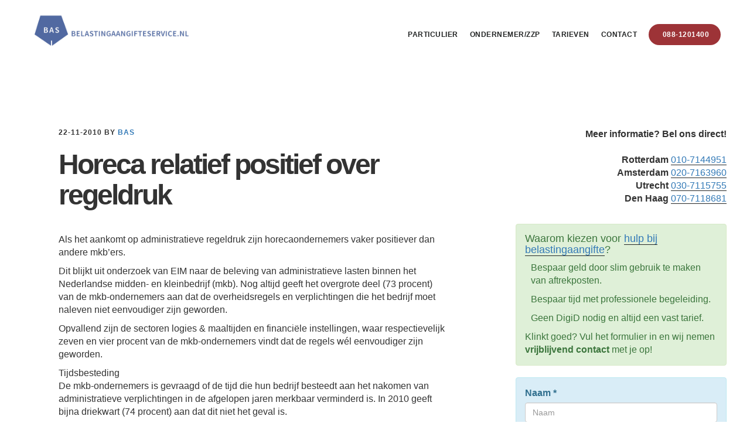

--- FILE ---
content_type: text/html; charset=UTF-8
request_url: https://www.belastingaangifteservice.nl/horeca-relatief-positief-over-regeldruk/
body_size: 15763
content:
<!DOCTYPE html><html  xmlns="http://www.w3.org/1999/xhtml" prefix="" lang="nl-NL"><head ><meta charset="UTF-8" /><meta name="robots" content="noindex" /><meta name="viewport" content="width=device-width, initial-scale=1" /> <script defer src="[data-uri]"></script> <script defer src="[data-uri]"></script> <script defer type="text/javascript"
		id="Cookiebot"
		src="https://consent.cookiebot.com/uc.js"
		data-implementation="wp"
		data-cbid="72dc9c51-68ce-41aa-a1ba-95003ba71c8c"
						data-culture="NL"
				data-blockingmode="auto"
	></script> <meta property="og:site_name" content="Belastingaangifteservice.nl" /><meta property="og:type" content="article" /><meta property="og:title" content="Horeca relatief positief over regeldruk" /><meta property="og:url" content="https://www.belastingaangifteservice.nl/horeca-relatief-positief-over-regeldruk/" /><meta property="og:description" content="Als het aankomt op administratieve regeldruk zijn horecaondernemers vaker positiever dan andere mkb&#039;ers. Dit blijkt uit onderzoek van EIM naar de beleving van administratieve lasten binnen het Nederlandse midden- en kleinbedrijf (mkb)." /><meta property="og:locale" content="nl_NL" /><meta property="og:updated_time" content="2017-01-10T03:09:39+01:00" /><meta property="og:image" content="https://www.belastingaangifteservice.nl/wp-content/uploads/2013/01/hulp-bij-belastingaangifte.png" /><meta property="og:image:secure_url" content="https://www.belastingaangifteservice.nl/wp-content/uploads/2013/01/hulp-bij-belastingaangifte.png" /><meta property="og:image:width" content="650" /><meta property="og:image:height" content="415" /><meta property="og:image:type" content="image/png" /><meta property="article:published_time" content="2010-11-22T19:01:21+01:00" /><meta property="article:modified_time" content="2017-01-10T03:09:39+01:00" /><meta property="article:author" content="https://www.belastingaangifteservice.nl/author/bas/" /><meta property="article:publisher" content="https://www.belastingaangifteservice.nl/" /><meta property="article:section" content="belastingaangifte" /><meta property="article:tag" content="2010" /><meta property="article:tag" content="administratieve" /><meta property="article:tag" content="entree" /><meta property="article:tag" content="horeca" /><meta property="article:tag" content="lasten" /><meta property="article:tag" content="mkb" /><meta property="article:tag" content="ondernemers" /><meta property="article:tag" content="procent" /><meta name="twitter:card" content="summary" /><meta name="twitter:site" content="@aangifteservice" /><meta name="twitter:title" content="Horeca relatief positief over regeldruk" /><meta name="twitter:description" content="Als het aankomt op administratieve regeldruk zijn horecaondernemers vaker positiever dan andere mkb&#039;ers. Dit blijkt uit onderzoek van EIM naar de beleving van administratieve lasten binnen het Nederlandse midden- en kleinbedrijf (mkb)." /><meta name="twitter:image" content="https://www.belastingaangifteservice.nl/wp-content/uploads/2013/01/hulp-bij-belastingaangifte.png" /><meta name="twitter:image:width" content="650" /><meta name="twitter:image:height" content="415" /><meta name="dcterms:title" content="Horeca relatief positief over regeldruk" /><meta name="dcterms:identifier" content="https://www.belastingaangifteservice.nl/horeca-relatief-positief-over-regeldruk/" /><meta name="dcterms:creator" content="bas" /><meta name="dcterms:created" content="2010-11-22T19:01:21+01:00" /><meta name="dcterms:available" content="2010-11-22T19:01:21+01:00" /><meta name="dcterms:modified" content="2017-01-10T03:09:39+01:00" /><meta name="dcterms:description" content="Als het aankomt op administratieve regeldruk zijn horecaondernemers vaker positiever dan andere mkb&#039;ers. Dit blijkt uit onderzoek van EIM naar de beleving van administratieve lasten binnen het Nederlandse midden- en kleinbedrijf (mkb)." /><meta name="dcterms:subject" content="2010" /><meta name="dcterms:subject" content="administratieve" /><meta name="dcterms:subject" content="entree" /><meta name="dcterms:subject" content="horeca" /><meta name="dcterms:subject" content="lasten" /><meta name="dcterms:subject" content="mkb" /><meta name="dcterms:subject" content="ondernemers" /><meta name="dcterms:subject" content="procent" /><meta name="dcterms:language" content="nl-NL" /><meta name="dcterms:publisher" content="https://www.belastingaangifteservice.nl/" /><meta name="dcterms:rights" content="https://www.belastingaangifteservice.nl/" /><meta name="dcterms:coverage" content="World" /><meta name="dcterms:type" content="Text" /><meta name="dcterms:format" content="text/html" /><title>Horeca relatief positief over regeldruk</title><meta name='robots' content='max-image-preview:large' /><link rel='dns-prefetch' href='//cdnjs.cloudflare.com' /><link rel='dns-prefetch' href='//fonts.googleapis.com' /><link rel='dns-prefetch' href='//code.ionicframework.com' /><link rel="alternate" type="application/rss+xml" title="Belastingaangifteservice.nl &raquo; feed" href="https://www.belastingaangifteservice.nl/feed/" /><link rel="alternate" type="application/rss+xml" title="Belastingaangifteservice.nl &raquo; reacties feed" href="https://www.belastingaangifteservice.nl/comments/feed/" /><link rel="alternate" title="oEmbed (JSON)" type="application/json+oembed" href="https://www.belastingaangifteservice.nl/wp-json/oembed/1.0/embed?url=https%3A%2F%2Fwww.belastingaangifteservice.nl%2Fhoreca-relatief-positief-over-regeldruk%2F" /><link rel="alternate" title="oEmbed (XML)" type="text/xml+oembed" href="https://www.belastingaangifteservice.nl/wp-json/oembed/1.0/embed?url=https%3A%2F%2Fwww.belastingaangifteservice.nl%2Fhoreca-relatief-positief-over-regeldruk%2F&#038;format=xml" /><link rel="canonical" href="https://www.belastingaangifteservice.nl/horeca-relatief-positief-over-regeldruk/" /><style id='wp-img-auto-sizes-contain-inline-css' type='text/css'>img:is([sizes=auto i],[sizes^="auto," i]){contain-intrinsic-size:3000px 1500px}
/*# sourceURL=wp-img-auto-sizes-contain-inline-css */</style><link rel='stylesheet' id='digital-pro-css' href='https://www.belastingaangifteservice.nl/wp-content/cache/autoptimize/css/autoptimize_single_ff4dcec926413fbed32cca56c125c864.css' type='text/css' media='all' /><style id='digital-pro-inline-css' type='text/css'>button,
		input[type="button"],
		input[type="reset"],
		input[type="submit"],
		.archive-pagination li a:focus,
		.archive-pagination li a:hover,
		.archive-pagination .active a,
		.button,
		.entry-content a.button,
		.footer-widgets-1,
		.textwidget a.button {
			background-color: #4f81c3;
			border-color: #4f81c3;
			color: #ffffff;
		}

		.footer-widgets-1 a,
		.footer-widgets-1 p,
		.footer-widgets-1 .widget-title {
		  color: #ffffff;
		}
		
/*# sourceURL=digital-pro-inline-css */</style><style id='wp-block-library-inline-css' type='text/css'>:root{--wp-block-synced-color:#7a00df;--wp-block-synced-color--rgb:122,0,223;--wp-bound-block-color:var(--wp-block-synced-color);--wp-editor-canvas-background:#ddd;--wp-admin-theme-color:#007cba;--wp-admin-theme-color--rgb:0,124,186;--wp-admin-theme-color-darker-10:#006ba1;--wp-admin-theme-color-darker-10--rgb:0,107,160.5;--wp-admin-theme-color-darker-20:#005a87;--wp-admin-theme-color-darker-20--rgb:0,90,135;--wp-admin-border-width-focus:2px}@media (min-resolution:192dpi){:root{--wp-admin-border-width-focus:1.5px}}.wp-element-button{cursor:pointer}:root .has-very-light-gray-background-color{background-color:#eee}:root .has-very-dark-gray-background-color{background-color:#313131}:root .has-very-light-gray-color{color:#eee}:root .has-very-dark-gray-color{color:#313131}:root .has-vivid-green-cyan-to-vivid-cyan-blue-gradient-background{background:linear-gradient(135deg,#00d084,#0693e3)}:root .has-purple-crush-gradient-background{background:linear-gradient(135deg,#34e2e4,#4721fb 50%,#ab1dfe)}:root .has-hazy-dawn-gradient-background{background:linear-gradient(135deg,#faaca8,#dad0ec)}:root .has-subdued-olive-gradient-background{background:linear-gradient(135deg,#fafae1,#67a671)}:root .has-atomic-cream-gradient-background{background:linear-gradient(135deg,#fdd79a,#004a59)}:root .has-nightshade-gradient-background{background:linear-gradient(135deg,#330968,#31cdcf)}:root .has-midnight-gradient-background{background:linear-gradient(135deg,#020381,#2874fc)}:root{--wp--preset--font-size--normal:16px;--wp--preset--font-size--huge:42px}.has-regular-font-size{font-size:1em}.has-larger-font-size{font-size:2.625em}.has-normal-font-size{font-size:var(--wp--preset--font-size--normal)}.has-huge-font-size{font-size:var(--wp--preset--font-size--huge)}.has-text-align-center{text-align:center}.has-text-align-left{text-align:left}.has-text-align-right{text-align:right}.has-fit-text{white-space:nowrap!important}#end-resizable-editor-section{display:none}.aligncenter{clear:both}.items-justified-left{justify-content:flex-start}.items-justified-center{justify-content:center}.items-justified-right{justify-content:flex-end}.items-justified-space-between{justify-content:space-between}.screen-reader-text{border:0;clip-path:inset(50%);height:1px;margin:-1px;overflow:hidden;padding:0;position:absolute;width:1px;word-wrap:normal!important}.screen-reader-text:focus{background-color:#ddd;clip-path:none;color:#444;display:block;font-size:1em;height:auto;left:5px;line-height:normal;padding:15px 23px 14px;text-decoration:none;top:5px;width:auto;z-index:100000}html :where(.has-border-color){border-style:solid}html :where([style*=border-top-color]){border-top-style:solid}html :where([style*=border-right-color]){border-right-style:solid}html :where([style*=border-bottom-color]){border-bottom-style:solid}html :where([style*=border-left-color]){border-left-style:solid}html :where([style*=border-width]){border-style:solid}html :where([style*=border-top-width]){border-top-style:solid}html :where([style*=border-right-width]){border-right-style:solid}html :where([style*=border-bottom-width]){border-bottom-style:solid}html :where([style*=border-left-width]){border-left-style:solid}html :where(img[class*=wp-image-]){height:auto;max-width:100%}:where(figure){margin:0 0 1em}html :where(.is-position-sticky){--wp-admin--admin-bar--position-offset:var(--wp-admin--admin-bar--height,0px)}@media screen and (max-width:600px){html :where(.is-position-sticky){--wp-admin--admin-bar--position-offset:0px}}

/*# sourceURL=wp-block-library-inline-css */</style><style id='global-styles-inline-css' type='text/css'>:root{--wp--preset--aspect-ratio--square: 1;--wp--preset--aspect-ratio--4-3: 4/3;--wp--preset--aspect-ratio--3-4: 3/4;--wp--preset--aspect-ratio--3-2: 3/2;--wp--preset--aspect-ratio--2-3: 2/3;--wp--preset--aspect-ratio--16-9: 16/9;--wp--preset--aspect-ratio--9-16: 9/16;--wp--preset--color--black: #000000;--wp--preset--color--cyan-bluish-gray: #abb8c3;--wp--preset--color--white: #ffffff;--wp--preset--color--pale-pink: #f78da7;--wp--preset--color--vivid-red: #cf2e2e;--wp--preset--color--luminous-vivid-orange: #ff6900;--wp--preset--color--luminous-vivid-amber: #fcb900;--wp--preset--color--light-green-cyan: #7bdcb5;--wp--preset--color--vivid-green-cyan: #00d084;--wp--preset--color--pale-cyan-blue: #8ed1fc;--wp--preset--color--vivid-cyan-blue: #0693e3;--wp--preset--color--vivid-purple: #9b51e0;--wp--preset--gradient--vivid-cyan-blue-to-vivid-purple: linear-gradient(135deg,rgb(6,147,227) 0%,rgb(155,81,224) 100%);--wp--preset--gradient--light-green-cyan-to-vivid-green-cyan: linear-gradient(135deg,rgb(122,220,180) 0%,rgb(0,208,130) 100%);--wp--preset--gradient--luminous-vivid-amber-to-luminous-vivid-orange: linear-gradient(135deg,rgb(252,185,0) 0%,rgb(255,105,0) 100%);--wp--preset--gradient--luminous-vivid-orange-to-vivid-red: linear-gradient(135deg,rgb(255,105,0) 0%,rgb(207,46,46) 100%);--wp--preset--gradient--very-light-gray-to-cyan-bluish-gray: linear-gradient(135deg,rgb(238,238,238) 0%,rgb(169,184,195) 100%);--wp--preset--gradient--cool-to-warm-spectrum: linear-gradient(135deg,rgb(74,234,220) 0%,rgb(151,120,209) 20%,rgb(207,42,186) 40%,rgb(238,44,130) 60%,rgb(251,105,98) 80%,rgb(254,248,76) 100%);--wp--preset--gradient--blush-light-purple: linear-gradient(135deg,rgb(255,206,236) 0%,rgb(152,150,240) 100%);--wp--preset--gradient--blush-bordeaux: linear-gradient(135deg,rgb(254,205,165) 0%,rgb(254,45,45) 50%,rgb(107,0,62) 100%);--wp--preset--gradient--luminous-dusk: linear-gradient(135deg,rgb(255,203,112) 0%,rgb(199,81,192) 50%,rgb(65,88,208) 100%);--wp--preset--gradient--pale-ocean: linear-gradient(135deg,rgb(255,245,203) 0%,rgb(182,227,212) 50%,rgb(51,167,181) 100%);--wp--preset--gradient--electric-grass: linear-gradient(135deg,rgb(202,248,128) 0%,rgb(113,206,126) 100%);--wp--preset--gradient--midnight: linear-gradient(135deg,rgb(2,3,129) 0%,rgb(40,116,252) 100%);--wp--preset--font-size--small: 13px;--wp--preset--font-size--medium: 20px;--wp--preset--font-size--large: 36px;--wp--preset--font-size--x-large: 42px;--wp--preset--spacing--20: 0.44rem;--wp--preset--spacing--30: 0.67rem;--wp--preset--spacing--40: 1rem;--wp--preset--spacing--50: 1.5rem;--wp--preset--spacing--60: 2.25rem;--wp--preset--spacing--70: 3.38rem;--wp--preset--spacing--80: 5.06rem;--wp--preset--shadow--natural: 6px 6px 9px rgba(0, 0, 0, 0.2);--wp--preset--shadow--deep: 12px 12px 50px rgba(0, 0, 0, 0.4);--wp--preset--shadow--sharp: 6px 6px 0px rgba(0, 0, 0, 0.2);--wp--preset--shadow--outlined: 6px 6px 0px -3px rgb(255, 255, 255), 6px 6px rgb(0, 0, 0);--wp--preset--shadow--crisp: 6px 6px 0px rgb(0, 0, 0);}:where(.is-layout-flex){gap: 0.5em;}:where(.is-layout-grid){gap: 0.5em;}body .is-layout-flex{display: flex;}.is-layout-flex{flex-wrap: wrap;align-items: center;}.is-layout-flex > :is(*, div){margin: 0;}body .is-layout-grid{display: grid;}.is-layout-grid > :is(*, div){margin: 0;}:where(.wp-block-columns.is-layout-flex){gap: 2em;}:where(.wp-block-columns.is-layout-grid){gap: 2em;}:where(.wp-block-post-template.is-layout-flex){gap: 1.25em;}:where(.wp-block-post-template.is-layout-grid){gap: 1.25em;}.has-black-color{color: var(--wp--preset--color--black) !important;}.has-cyan-bluish-gray-color{color: var(--wp--preset--color--cyan-bluish-gray) !important;}.has-white-color{color: var(--wp--preset--color--white) !important;}.has-pale-pink-color{color: var(--wp--preset--color--pale-pink) !important;}.has-vivid-red-color{color: var(--wp--preset--color--vivid-red) !important;}.has-luminous-vivid-orange-color{color: var(--wp--preset--color--luminous-vivid-orange) !important;}.has-luminous-vivid-amber-color{color: var(--wp--preset--color--luminous-vivid-amber) !important;}.has-light-green-cyan-color{color: var(--wp--preset--color--light-green-cyan) !important;}.has-vivid-green-cyan-color{color: var(--wp--preset--color--vivid-green-cyan) !important;}.has-pale-cyan-blue-color{color: var(--wp--preset--color--pale-cyan-blue) !important;}.has-vivid-cyan-blue-color{color: var(--wp--preset--color--vivid-cyan-blue) !important;}.has-vivid-purple-color{color: var(--wp--preset--color--vivid-purple) !important;}.has-black-background-color{background-color: var(--wp--preset--color--black) !important;}.has-cyan-bluish-gray-background-color{background-color: var(--wp--preset--color--cyan-bluish-gray) !important;}.has-white-background-color{background-color: var(--wp--preset--color--white) !important;}.has-pale-pink-background-color{background-color: var(--wp--preset--color--pale-pink) !important;}.has-vivid-red-background-color{background-color: var(--wp--preset--color--vivid-red) !important;}.has-luminous-vivid-orange-background-color{background-color: var(--wp--preset--color--luminous-vivid-orange) !important;}.has-luminous-vivid-amber-background-color{background-color: var(--wp--preset--color--luminous-vivid-amber) !important;}.has-light-green-cyan-background-color{background-color: var(--wp--preset--color--light-green-cyan) !important;}.has-vivid-green-cyan-background-color{background-color: var(--wp--preset--color--vivid-green-cyan) !important;}.has-pale-cyan-blue-background-color{background-color: var(--wp--preset--color--pale-cyan-blue) !important;}.has-vivid-cyan-blue-background-color{background-color: var(--wp--preset--color--vivid-cyan-blue) !important;}.has-vivid-purple-background-color{background-color: var(--wp--preset--color--vivid-purple) !important;}.has-black-border-color{border-color: var(--wp--preset--color--black) !important;}.has-cyan-bluish-gray-border-color{border-color: var(--wp--preset--color--cyan-bluish-gray) !important;}.has-white-border-color{border-color: var(--wp--preset--color--white) !important;}.has-pale-pink-border-color{border-color: var(--wp--preset--color--pale-pink) !important;}.has-vivid-red-border-color{border-color: var(--wp--preset--color--vivid-red) !important;}.has-luminous-vivid-orange-border-color{border-color: var(--wp--preset--color--luminous-vivid-orange) !important;}.has-luminous-vivid-amber-border-color{border-color: var(--wp--preset--color--luminous-vivid-amber) !important;}.has-light-green-cyan-border-color{border-color: var(--wp--preset--color--light-green-cyan) !important;}.has-vivid-green-cyan-border-color{border-color: var(--wp--preset--color--vivid-green-cyan) !important;}.has-pale-cyan-blue-border-color{border-color: var(--wp--preset--color--pale-cyan-blue) !important;}.has-vivid-cyan-blue-border-color{border-color: var(--wp--preset--color--vivid-cyan-blue) !important;}.has-vivid-purple-border-color{border-color: var(--wp--preset--color--vivid-purple) !important;}.has-vivid-cyan-blue-to-vivid-purple-gradient-background{background: var(--wp--preset--gradient--vivid-cyan-blue-to-vivid-purple) !important;}.has-light-green-cyan-to-vivid-green-cyan-gradient-background{background: var(--wp--preset--gradient--light-green-cyan-to-vivid-green-cyan) !important;}.has-luminous-vivid-amber-to-luminous-vivid-orange-gradient-background{background: var(--wp--preset--gradient--luminous-vivid-amber-to-luminous-vivid-orange) !important;}.has-luminous-vivid-orange-to-vivid-red-gradient-background{background: var(--wp--preset--gradient--luminous-vivid-orange-to-vivid-red) !important;}.has-very-light-gray-to-cyan-bluish-gray-gradient-background{background: var(--wp--preset--gradient--very-light-gray-to-cyan-bluish-gray) !important;}.has-cool-to-warm-spectrum-gradient-background{background: var(--wp--preset--gradient--cool-to-warm-spectrum) !important;}.has-blush-light-purple-gradient-background{background: var(--wp--preset--gradient--blush-light-purple) !important;}.has-blush-bordeaux-gradient-background{background: var(--wp--preset--gradient--blush-bordeaux) !important;}.has-luminous-dusk-gradient-background{background: var(--wp--preset--gradient--luminous-dusk) !important;}.has-pale-ocean-gradient-background{background: var(--wp--preset--gradient--pale-ocean) !important;}.has-electric-grass-gradient-background{background: var(--wp--preset--gradient--electric-grass) !important;}.has-midnight-gradient-background{background: var(--wp--preset--gradient--midnight) !important;}.has-small-font-size{font-size: var(--wp--preset--font-size--small) !important;}.has-medium-font-size{font-size: var(--wp--preset--font-size--medium) !important;}.has-large-font-size{font-size: var(--wp--preset--font-size--large) !important;}.has-x-large-font-size{font-size: var(--wp--preset--font-size--x-large) !important;}
/*# sourceURL=global-styles-inline-css */</style><style id='classic-theme-styles-inline-css' type='text/css'>/*! This file is auto-generated */
.wp-block-button__link{color:#fff;background-color:#32373c;border-radius:9999px;box-shadow:none;text-decoration:none;padding:calc(.667em + 2px) calc(1.333em + 2px);font-size:1.125em}.wp-block-file__button{background:#32373c;color:#fff;text-decoration:none}
/*# sourceURL=/wp-includes/css/classic-themes.min.css */</style><link rel='stylesheet' id='contact-form-7-bootstrap-style-css' href='https://www.belastingaangifteservice.nl/wp-content/plugins/bootstrap-for-contact-form-7/assets/dist/css/style.min.css' type='text/css' media='all' /><link rel='stylesheet' id='testimonial-rotator-style-css' href='https://www.belastingaangifteservice.nl/wp-content/cache/autoptimize/css/autoptimize_single_f4efa2eb70333fb2760635e38818fa13.css' type='text/css' media='all' /><link rel='stylesheet' id='ionicons-css' href='//code.ionicframework.com/ionicons/2.0.1/css/ionicons.min.css' type='text/css' media='all' /><link rel='stylesheet' id='simple-social-icons-font-css' href='https://www.belastingaangifteservice.nl/wp-content/cache/autoptimize/css/autoptimize_single_e8175462ab0e2a8443177c137432501c.css' type='text/css' media='all' /> <script defer type="text/javascript" src="https://cdnjs.cloudflare.com/ajax/libs/jquery/3.7.1/jquery.min.js" id="jquery-js"></script> <script defer type="text/javascript" src="https://www.belastingaangifteservice.nl/wp-content/cache/autoptimize/js/autoptimize_single_e910429bd7053712b6e8f7d3624aefee.js" id="cycletwo-js"></script> <script defer type="text/javascript" src="https://www.belastingaangifteservice.nl/wp-content/cache/autoptimize/js/autoptimize_single_678345b6a681e0de930d4e0e2c374912.js" id="cycletwo-addons-js"></script> <link rel="https://api.w.org/" href="https://www.belastingaangifteservice.nl/wp-json/" /><link rel="alternate" title="JSON" type="application/json" href="https://www.belastingaangifteservice.nl/wp-json/wp/v2/posts/1116" /><link rel="EditURI" type="application/rsd+xml" title="RSD" href="https://www.belastingaangifteservice.nl/xmlrpc.php?rsd" /><style type="text/css">div.wpcf7 .ajax-loader {
				background-image: url('https://www.belastingaangifteservice.nl/wp-content/plugins/contact-form-7/images/ajax-loader.gif');
			}</style><link rel="alternate" hreflang="nl" href="https://www.belastingaangifteservice.nl/" /><link rel="alternate" hreflang="en" href="https://www.belastingaangifteservice.com/" /><link rel="alternate" hreflang="x-default" href="https://www.belastingaangifteservice.nl/" /><link rel="stylesheet" href="https://cdnjs.cloudflare.com/ajax/libs/twitter-bootstrap/3.3.7/css/bootstrap.min.css" integrity="sha384-BVYiiSIFeK1dGmJRAkycuHAHRg32OmUcww7on3RYdg4Va+PmSTsz/K68vbdEjh4u" crossorigin="anonymous">  <script defer src="https://www.googletagmanager.com/gtag/js?id=G-JJJ789K237" data-cookieconsent="statistics, marketing"></script> <script defer src="[data-uri]"></script> <style type="text/css">a#CybotCookiebotDialogPoweredbyCybot,
  div#CybotCookiebotDialogPoweredByText {
    display: none;
  }

  #CookiebotWidget .CookiebotWidget-body .CookiebotWidget-main-logo {
    display: none; 
  }</style> <script type="application/ld+json">{
  "@context": "https://schema.org",
  "@type": "FAQPage",
  "mainEntity": [
    {
      "@type": "Question",
      "name": "Wie kan mij helpen bij mijn belastingaangifte?",
      "acceptedAnswer": {
        "@type": "Answer",
        "text": "Onze belastingadviseurs bij Belastingaangifteservice.nl hebben gemiddeld 15+ jaar ervaring en hebben al meer dan 10.000 aangiftes succesvol afgerond. Wij helpen je persoonlijk om alle beschikbare aftrekposten te benutten. Maak direct een <a href='https://www.belastingaangifteservice.nl/afspraak-maken/'>afspraak</a> voor een gratis intakegesprek of neem <a href='https://www.belastingaangifteservice.nl/contact/'>contact</a> met ons op."
      }
    },
    {
      "@type": "Question",
      "name": "Wat kost hulp bij belastingaangifte en wat levert het op?",
      "acceptedAnswer": {
        "@type": "Answer",
        "text": "De kosten voor hulp bij belastingaangifte hangen af van je persoonlijke situatie en de complexiteit van je aangifte. Veel klanten ervaren dat de kosten worden terugverdiend doordat aftrekposten correct worden benut en fouten worden voorkomen. Bekijk onze <a href='https://www.belastingaangifteservice.nl/tarieven/'>tarievenpagina</a> voor meer informatie."
      }
    },
    {
      "@type": "Question",
      "name": "Waar kan ik hulp krijgen met mijn belastingaangifte?",
      "acceptedAnswer": {
        "@type": "Answer",
        "text": "Belastingaangifteservice.nl biedt hulp via de volgende opties: 1) Persoonlijke afspraak aan huis door heel Nederland, waaronder Amsterdam, Rotterdam, Den Haag en Utrecht, 2) Video- of telefoongesprek vanuit je eigen comfort."
      }
    },
    {
      "@type": "Question",
      "name": "Welke datum moet ik mijn belastingaangifte doen over 2025?",
      "acceptedAnswer": {
        "@type": "Answer",
        "text": "De deadline voor de belastingaangifte over 2025 is 1 mei 2026. Indien nodig kunnen wij uitstel aanvragen tot 1 mei 2027 of in speciale gevallen verlengen. Voorkom boetes en maak nu een afspraak om je aangifte tijdig te regelen."
      }
    },
    {
      "@type": "Question",
      "name": "Wat zijn belangrijke aftrekposten voor de belastingaangifte over 2025?",
      "acceptedAnswer": {
        "@type": "Answer",
        "text": "Veelvoorkomende aftrekposten zijn zorgkosten, hypotheekrente en giften aan goede doelen. Welke aftrekposten voor jou gelden, hangt af van je persoonlijke situatie. Onze experts helpen je om geen enkele aftrekpost te missen. Bekijk onze site <a href='https://www.belastingaangifteservice.nl/'>aftrekposten checken</a> of laat een expert meekijken."
      }
    },
    {
      "@type": "Question",
      "name": "Wat is het verschil tussen een belastingadviseur en een fiscalist?",
      "acceptedAnswer": {
        "@type": "Answer",
        "text": "Een Belastingadviseur specialiseert zich in persoonlijke aangiftes en directe belastingen. Een fiscalist, vaak met een universitaire master, richt zich op complexe vraagstukken zoals internationale belasting en bedrijfsovernames. Bij Belastingaangifteservice.nl werken we samen beide experts, afhankelijk van jouw behoeften."
      }
    },
    {
      "@type": "Question", 
      "name": "Hoe vraag ik uitstel voor mijn belastingaangifte aan?",
      "acceptedAnswer": {
        "@type": "Answer",
        "text": "Uitstel aanvragen kan: 1) Zelf via Mijn Belastingdienst, 2) Telefonisch bij de Belastingdienst, of 3) Laat ons het regelen. Wij zorgen dat je uitstelverzoek correct wordt ingediend."
      }
    },
    {
      "@type": "Question",
      "name": "Wat gebeurt er als ik geen belastingaangifte doe?",
      "acceptedAnswer": {
        "@type": "Answer",
        "text": "Als je geen aangifte doet, riskeer je verzuimboetes en een ambtshalve aanslag die vaak hoger uitvalt. Daarnaast kan dit invloed hebben op toeslagen en toekomstige belastingcontroles."
      }
    },
    {
      "@type": "Question",
      "name": "Is het verstandig om een belastingadviseur in te schakelen?",
      "acceptedAnswer": {
        "@type": "Answer",
        "text": "Ja, een belastingadviseur helpt je om fouten te voorkomen en optimaal gebruik te maken van fiscale regelingen. Daardoor krijg je meer zekerheid en voorkom je dat je belastingvoordeel misloopt."
      }
    },
    {
      "@type": "Question",
      "name": "Hoeveel Nederlanders vergeten belastingaangifte te doen?",
      "acceptedAnswer": {
        "@type": "Answer",
        "text": "Elk jaar zijn er Nederlanders die hun belastingaangifte vergeten of te laat indienen, wat kan leiden tot boetes en gemiste voordelen. Als je eerdere aangiftes bent vergeten, kunnen wij je helpen om dit te herstellen en het contact met de Belastingdienst zorgvuldig te begeleiden."
      }
    }
  ]
}</script>  <script type="application/ld+json">{
  "@context": "https://schema.org",
  "@graph": [
    {
      "@type": "Organization",
      "@id": "https://www.belastingaangifteservice.nl/#organization",
      "name": "Belastingaangifteservice.nl",
      "url": "https://www.belastingaangifteservice.nl",
      "logo": "https://www.belastingaangifteservice.nl/wp-content/uploads/2017/01/belastingaangifteservice.png",
      "contactPoint": [
        {
          "@type": "ContactPoint",
          "telephone": "+31-88-1201400",
          "contactType": "customer service",
          "areaServed": "NL",
          "availableLanguage": ["Dutch", "English"]
        }
      ]
    },
    {
      "@type": "Service",
      "name": "Belastingaangifte hulp Amsterdam",
      "serviceType": "TaxService",
      "provider": { "@id": "https://www.belastingaangifteservice.nl/#organization" },
      "areaServed": { "@type": "Place", "name": "Amsterdam" },
      "url": "https://www.belastingaangifteservice.nl/belastingaangifte-amsterdam",
      "offers": [
        {
          "@type": "Offer",
          "priceCurrency": "EUR",
          "price": "105.00",
          "description": "Belastinghulp voor alleenstaanden in Amsterdam."
        },
        {
          "@type": "Offer",
          "priceCurrency": "EUR",
          "price": "125.00",
          "description": "Belastinghulp voor fiscaal partners in Amsterdam."
        }
      ]
    },
    {
      "@type": "Service",
      "name": "Belastingaangifte hulp Rotterdam",
      "serviceType": "TaxService",
      "provider": { "@id": "https://www.belastingaangifteservice.nl/#organization" },
      "areaServed": { "@type": "Place", "name": "Rotterdam" },
      "url": "https://www.belastingaangifteservice.nl/belastingaangifte-rotterdam",
      "offers": [
        {
          "@type": "Offer",
          "priceCurrency": "EUR",
          "price": "105.00",
          "description": "Belastinghulp voor alleenstaanden in Rotterdam."
        },
        {
          "@type": "Offer",
          "priceCurrency": "EUR",
          "price": "125.00",
          "description": "Belastinghulp voor fiscaal partners in Rotterdam."
        }
      ]
    },
    {
      "@type": "Service",
      "name": "Belastingaangifte hulp Den Haag",
      "serviceType": "TaxService",
      "provider": { "@id": "https://www.belastingaangifteservice.nl/#organization" },
      "areaServed": { "@type": "Place", "name": "Den Haag" },
      "url": "https://www.belastingaangifteservice.nl/belastingaangifte-den-haag",
      "offers": [
        {
          "@type": "Offer",
          "priceCurrency": "EUR",
          "price": "105.00",
          "description": "Belastinghulp voor alleenstaanden in Den Haag."
        },
        {
          "@type": "Offer",
          "priceCurrency": "EUR",
          "price": "125.00",
          "description": "Belastinghulp voor fiscaal partners in Den Haag."
        }
      ]
    },
    {
      "@type": "Service",
      "name": "Belastingaangifte hulp Utrecht",
      "serviceType": "TaxService",
      "provider": { "@id": "https://www.belastingaangifteservice.nl/#organization" },
      "areaServed": { "@type": "Place", "name": "Utrecht" },
      "url": "https://www.belastingaangifteservice.nl/belastingaangifte-utrecht",
      "offers": [
        {
          "@type": "Offer",
          "priceCurrency": "EUR",
          "price": "105.00",
          "description": "Belastinghulp voor alleenstaanden in Utrecht."
        },
        {
          "@type": "Offer",
          "priceCurrency": "EUR",
          "price": "125.00",
          "description": "Belastinghulp voor fiscaal partners in Utrecht."
        }
      ]
    }
  ]
}</script><style type="text/css">.site-title a { background: url(https://www.belastingaangifteservice.nl/wp-content/uploads/2017/01/belastingaangifteservice.png) no-repeat !important; }</style><link rel="icon" href="https://www.belastingaangifteservice.nl/wp-content/uploads/2017/01/cropped-logo-bas-v2-32x32.png" sizes="32x32" /><link rel="icon" href="https://www.belastingaangifteservice.nl/wp-content/uploads/2017/01/cropped-logo-bas-v2-192x192.png" sizes="192x192" /><link rel="apple-touch-icon" href="https://www.belastingaangifteservice.nl/wp-content/uploads/2017/01/cropped-logo-bas-v2-180x180.png" /><meta name="msapplication-TileImage" content="https://www.belastingaangifteservice.nl/wp-content/uploads/2017/01/cropped-logo-bas-v2-270x270.png" /><style type="text/css" id="wp-custom-css">/*
Je kunt hier je eigen CSS toevoegen.

Klik op het help icoon om meer te leren.
*/

li {
	list-style-type: none!important;
}

ul {
	margin-bottom: 20px;
	margin-left: 10px;
}

ul.checkmark {
	margin-top: 20px;
}

ul.checkmark li:before {
	font-size: 48px;
	font-size: 4.8rem;
	vertical-align: middle;
}

ul.checkmark li:before {
	color: #4f81c3;
	content: "\f3fd";
	display: inline-block;
	font-family: 'ionicons';
	margin-left: -36px;
	width: 36px;
}

ul.checkmark li {
	line-height: 1;	
	padding: 8px 0 8px 36px;
}

.grecaptcha-badge { visibility: hidden; }</style></head><body class="wp-singular post-template-default single single-post postid-1116 single-format-standard wp-theme-genesis wp-child-theme-digital-pro custom-header header-image header-full-width content-sidebar genesis-breadcrumbs-hidden genesis-footer-widgets-visible" itemscope itemtype="https://schema.org/WebPage"><div class="site-container"><ul class="genesis-skip-link"><li><a href="#genesis-content" class="screen-reader-shortcut"> Door naar de hoofd inhoud</a></li><li><a href="#genesis-sidebar-primary" class="screen-reader-shortcut"> Spring naar de eerste sidebar</a></li><li><a href="#genesis-footer-widgets" class="screen-reader-shortcut"> Spring naar de voettekst</a></li></ul><header class="site-header" itemscope itemtype="https://schema.org/WPHeader"><div class="wrap"><div class="title-area"><p class="site-title" itemprop="headline"><a href="https://www.belastingaangifteservice.nl/">Belastingaangifteservice.nl</a></p></div><nav class="nav-primary" aria-label="Hoofd" itemscope itemtype="https://schema.org/SiteNavigationElement" id="genesis-nav-primary"><div class="wrap"><ul id="menu-hoofdmenu-v2" class="menu genesis-nav-menu menu-primary js-superfish"><li id="menu-item-38139" class="menu-item menu-item-type-custom menu-item-object-custom menu-item-38139"><a href="#" itemprop="url"><span itemprop="name">Particulier</span></a></li><li id="menu-item-38140" class="menu-item menu-item-type-custom menu-item-object-custom menu-item-38140"><a href="#" itemprop="url"><span itemprop="name">Ondernemer/ZZP</span></a></li><li id="menu-item-38142" class="menu-item menu-item-type-post_type menu-item-object-page menu-item-38142"><a href="https://www.belastingaangifteservice.nl/tarieven/" itemprop="url"><span itemprop="name">Tarieven</span></a></li><li id="menu-item-38143" class="menu-item menu-item-type-post_type menu-item-object-page menu-item-38143"><a href="https://www.belastingaangifteservice.nl/contact/" itemprop="url"><span itemprop="name">Contact</span></a></li><li id="menu-item-38137" class="menu-item menu-item-type-custom menu-item-object-custom menu-item-38137"><a href="tel://+31881201400" itemprop="url"><span itemprop="name"><button class="small" style="background-color: #9D3337;"><font color="white"><i class="icon ion-ios-telephone" aria-hidden="true"></i> <strong>088-1201400</strong></font></button></span></a></li></ul></div></nav></div></header><div class="site-inner"><div class="content-sidebar-wrap"><main class="content" id="genesis-content"><article class="post-1116 post type-post status-publish format-standard category-belastingaangifte category-uncategorized tag-722 tag-administratieve tag-entree tag-horeca tag-lasten tag-mkb tag-ondernemers tag-procent entry" aria-label="Horeca relatief positief over regeldruk" itemscope itemtype="https://schema.org/CreativeWork"><header class="entry-header"><p class="entry-meta"><time class="entry-time" itemprop="datePublished" datetime="2010-11-22T19:01:21+01:00">22-11-2010</time> By <span class="entry-author" itemprop="author" itemscope itemtype="https://schema.org/Person"><a href="https://www.belastingaangifteservice.nl/author/bas/" class="entry-author-link" rel="author" itemprop="url"><span class="entry-author-name" itemprop="name">bas</span></a></span></p><h1 class="entry-title" itemprop="headline">Horeca relatief positief over regeldruk</h1></header><div class="entry-content" itemprop="text"><div><p>Als het aankomt op administratieve regeldruk zijn horecaondernemers vaker positiever dan andere mkb&#8217;ers.<br /> <span id=" tekst"> </span></p><p><span id=" tekst">Dit blijkt uit onderzoek van EIM naar de beleving van administratieve lasten binnen het Nederlandse midden- en kleinbedrijf (mkb). Nog altijd geeft het overgrote deel (73 procent) van de mkb-ondernemers aan dat de overheidsregels en verplichtingen die het bedrijf moet naleven niet eenvoudiger zijn geworden.</span></p><p>Opvallend zijn de sectoren logies &amp; maaltijden en financi&#235;le instellingen, waar respectievelijk zeven en vier procent van de mkb-ondernemers vindt dat de regels w&#233;l eenvoudiger zijn geworden.</p><p>Tijdsbesteding<br /> De mkb-ondernemers is gevraagd of de tijd die hun bedrijf besteedt aan het nakomen van administratieve verplichtingen in de afgelopen jaren merkbaar verminderd is. In 2010 geeft bijna driekwart (74 procent) aan dat dit niet het geval is.</p><p>Vooral ondernemers in de sectoren vervoer, opslag &amp; communicatie en financi&#235;le instellingen zijn het in 2010 minder vaak (volledig) eens met de stelling. De overige dienstverlening reageert het positiefst.</p><p>Effect<br /> Verder zegt 79 procent van de mkb-ondernemers in 2010 dat ze weinig merkt van het beleid van de overheid om de administratieve lasten te verminderen. In 2007 was dit percentage nog 85 procent.</p><p>De sectoren bouwnijverheid, logies en maaltijden en overige dienstverlening zijn het positiefst over de merkbare effecten (negen tot tien procent is het eens met de stelling).</p><p>Overheidstoezicht<br /> Naast het verminderen van de administratieve lasten heeft de overheid ook haar beleid ingezet om de lasten van toezicht en inspecties te verminderen. De mkb-ondernemers is daarom ook gevraagd of zij duidelijke effecten van dit beleid ervaren.</p><p>In 2010 geeft twaalf procent aan dat dit het geval is en 62 procent zegt dat er geen duidelijke effecten merkbaar zijn. Het positiefst zijn de ondernemers in de sectoren logies en maaltijden (zestien procent) en industrie (vijftien procent).</p><p>Verwachtingen<br /> De mkb-ondernemers is, naast hun ervaringen met het gevoerde overheidsbeleid, gevraagd naar hun verwachting voor de komende jaren. De meest positieve verwachtingen hebben de ondernemers in de logies en maaltijden (28 procent) en de bouwnijverheid (27 procent)</p><p>Ergernissen<br /> Verder ervaart bijna 78 procent van de ondernemers ergernisssen bij het nakomen van administratieve handelingen. Met stip op nummer &#233;&#233;n staat de belastingaangifte (20,5 procent).</p><p>Daarna volgen administratie inclusief factuurplicht/jaarrekening (7,7 procent), strikte controles en toezicht (6,5 procent) en milieu (zes procent).</p><p>Tijdrovend<br /> Ten slotte wordt de belastingaangifte ook als meest tijdrovende handeling gezien (27,3 procent). Daarna volgen administratie inclusief factuurplicht/jaarrekening (16,6 procent), administratie personeel (6,9 procent) en het aanvragen van vergunningen (4,6 procent).</p><p>Volledige EIM-rapport.</p><p><span id=" tekst">bron</span></p></div></div><footer class="entry-footer"><p class="entry-meta"><span class="entry-categories">Categorie: <a href="https://www.belastingaangifteservice.nl/category/belastingaangifte/" rel="category tag">belastingaangifte</a>, <a href="https://www.belastingaangifteservice.nl/category/uncategorized/" rel="category tag">Uncategorized</a></span> <span class="entry-tags">Tags: <a href="https://www.belastingaangifteservice.nl/tag/2010/" rel="tag">2010</a>, <a href="https://www.belastingaangifteservice.nl/tag/administratieve/" rel="tag">administratieve</a>, <a href="https://www.belastingaangifteservice.nl/tag/entree/" rel="tag">entree</a>, <a href="https://www.belastingaangifteservice.nl/tag/horeca/" rel="tag">horeca</a>, <a href="https://www.belastingaangifteservice.nl/tag/lasten/" rel="tag">lasten</a>, <a href="https://www.belastingaangifteservice.nl/tag/mkb/" rel="tag">mkb</a>, <a href="https://www.belastingaangifteservice.nl/tag/ondernemers/" rel="tag">ondernemers</a>, <a href="https://www.belastingaangifteservice.nl/tag/procent/" rel="tag">procent</a></span></p></footer></article><div class="after-entry widget-area"><section id="text-40" class="widget widget_text"><div class="widget-wrap"><div class="textwidget"><p><strong>Belastingaangifteservice.nl</strong> is er om je te helpen bij het optimaal invullen van je belastingaangifte. Meer informatie?</p><p> Vul onderstaand formulier in en wij nemen vrijblijvend contact met je op.</p><div class="wpcf7 no-js" id="wpcf7-f4925-p1116-o1" lang="nl-NL" dir="ltr" data-wpcf7-id="4925"><div class="screen-reader-response"><p role="status" aria-live="polite" aria-atomic="true"><ul></ul></div><form action="/horeca-relatief-positief-over-regeldruk/#wpcf7-f4925-p1116-o1" method="post" class="wpcf7-form init" aria-label="Contactformulier" novalidate="novalidate" data-status="init"><fieldset class="hidden-fields-container"><input type="hidden" name="_wpcf7" value="4925" /><input type="hidden" name="_wpcf7_version" value="6.1.4" /><input type="hidden" name="_wpcf7_locale" value="nl_NL" /><input type="hidden" name="_wpcf7_unit_tag" value="wpcf7-f4925-p1116-o1" /><input type="hidden" name="_wpcf7_container_post" value="1116" /><input type="hidden" name="_wpcf7_posted_data_hash" value="" /><input type="hidden" name="_wpcf7_recaptcha_response" value="" /><br /></fieldset><div class="alert alert-info"><p><div class="form-group naam"><label class="">Naam <span class="required">*</span></label><input class="wpcf7-form-control wpcf7-text wpcf7-validates-as-required form-control" name="naam" type="text" value="" placeholder="Naam" aria-invalid="false" aria-required="true" required></div></p><p><div class="form-group email"><label class="">E-mail <span class="required">*</span></label><input class="wpcf7-form-control wpcf7-email wpcf7-validates-as-required wpcf7-text wpcf7-validates-as-email form-control" name="email" type="email" value="" placeholder="E-mail" aria-invalid="false" aria-required="true" required></div></p><p><div class="form-group telefoon"><label class="">Telefoon <span class="required">*</span></label><input class="wpcf7-form-control wpcf7-text wpcf7-validates-as-required form-control" name="telefoon" type="text" value="" placeholder="Telefoon" aria-invalid="false" aria-required="true" required></div></p><p><div class="form-group plaats"><label class="">Woonplaats <span class="required">*</span></label><input class="wpcf7-form-control wpcf7-text wpcf7-validates-as-required form-control" name="plaats" type="text" value="" placeholder="Woonplaats" aria-invalid="false" aria-required="true" required></div></p></div><div class="form-group"><div><input class="wpcf7-form-control wpcf7-submit btn btn-primary" type="submit" value="Informeer mij vrijblijvend »"></div></div><ul class="checkmark"><li><a href="https://www.belastingaangifteservice.nl/privacy/">Privacy</a>; gegevens 100% veilig.</li><li>Snel een reactie van onze specialisten.</li><li>Deskundig en eerlijk advies.</li></ul><p><br /> <input type="hidden" class="wpcf7-form-control wpcf7-hidden" name="lead-status" placeholder="" value="contact opnemen" /><br /> <input type="hidden" class="wpcf7-form-control wpcf7-hidden" name="adres" placeholder="" value="" /><br /> <input type="hidden" class="wpcf7-form-control wpcf7-hidden" name="postcode" placeholder="" value="" /></p><div class="wpcf7-response-output alert alert-warning"></div></form></div></div></div></section></div></main><aside class="sidebar sidebar-primary widget-area" role="complementary" aria-label="Primaire Sidebar" itemscope itemtype="https://schema.org/WPSideBar" id="genesis-sidebar-primary"><h2 class="genesis-sidebar-title screen-reader-text">Primaire Sidebar</h2><section id="text-45" class="widget widget_text"><div class="widget-wrap"><div class="textwidget"><p align="right"><strong>Meer informatie? Bel ons direct!</strong><br/><br/> <strong>Rotterdam</strong> <i class="icon ion-ios-telephone"></i> <a href="tel:+31107144951">010-7144951</a><br/> <strong>Amsterdam</strong> <i class="icon ion-ios-telephone"></i> <a href="tel:+31207163960">020-7163960</a><br/> <strong>Utrecht</strong> <i class="icon ion-ios-telephone"></i> <a href="tel:+31307115755">030-7115755</a><br/> <strong>Den Haag</strong> <i class="icon ion-ios-telephone"></i> <a href="tel:+31707118681">070-7118681</a></p> <br/><div class="alert alert-success"><h4>Waarom kiezen voor <a href="https://www.belastingaangifteservice.nl/hulp-bij-belastingaangifte/" title="hulp bij belastingaangifte">hulp bij belastingaangifte</a>?</h4><ul><li><font color="#4f81c3"><i class="icon ion-checkmark" aria-hidden="true"></i></font> Bespaar geld door slim gebruik te maken van aftrekposten.</li><li><font color="#4f81c3"><i class="icon ion-checkmark" aria-hidden="true"></i></font> Bespaar tijd met professionele begeleiding.</li><li><font color="#4f81c3"><i class="icon ion-checkmark" aria-hidden="true"></i></font> Geen DigiD nodig en altijd een vast tarief.</li></ul><p>Klinkt goed? Vul het formulier in en wij nemen <strong>vrijblijvend contact</strong> met je op!</p></div><div class="wpcf7 no-js" id="wpcf7-f10053-o2" lang="nl-NL" dir="ltr" data-wpcf7-id="10053"><div class="screen-reader-response"><p role="status" aria-live="polite" aria-atomic="true"></p><ul></ul></div><form action="/horeca-relatief-positief-over-regeldruk/#wpcf7-f10053-o2" method="post" class="wpcf7-form init" aria-label="Contactformulier" novalidate="novalidate" data-status="init"><fieldset class="hidden-fields-container"><input type="hidden" name="_wpcf7" value="10053" /><input type="hidden" name="_wpcf7_version" value="6.1.4" /><input type="hidden" name="_wpcf7_locale" value="nl_NL" /><input type="hidden" name="_wpcf7_unit_tag" value="wpcf7-f10053-o2" /><input type="hidden" name="_wpcf7_container_post" value="0" /><input type="hidden" name="_wpcf7_posted_data_hash" value="" /><input type="hidden" name="_wpcf7_recaptcha_response" value="" /></fieldset><div class="alert alert-info"><div class="form-group naam"><label class="">Naam <span class="required">*</span></label><input class="wpcf7-form-control wpcf7-text wpcf7-validates-as-required form-control" name="naam" type="text" value="" placeholder="Naam" aria-invalid="false" aria-required="true" required></div><div class="form-group email"><label class="">E-mail <span class="required">*</span></label><input class="wpcf7-form-control wpcf7-email wpcf7-validates-as-required wpcf7-text wpcf7-validates-as-email form-control" name="email" type="email" value="" placeholder="E-mail" aria-invalid="false" aria-required="true" required></div><div class="form-group telefoon"><label class="">Telefoon <span class="required">*</span></label><input class="wpcf7-form-control wpcf7-text wpcf7-validates-as-required form-control" name="telefoon" type="text" value="" placeholder="Telefoon" aria-invalid="false" aria-required="true" required></div><div class="form-group plaats"><label class="">Woonplaats <span class="required">*</span></label><input class="wpcf7-form-control wpcf7-text wpcf7-validates-as-required form-control" name="plaats" type="text" value="" placeholder="Woonplaats" aria-invalid="false" aria-required="true" required></div></div><p><div class="form-group"><div><input class="wpcf7-form-control wpcf7-submit btn btn-primary" type="submit" value="Informeer mij vrijblijvend »"></div></div></p> <input type="hidden" class="wpcf7-form-control wpcf7-hidden" name="lead-status" placeholder="" value="contact opnemen" /> <input type="hidden" class="wpcf7-form-control wpcf7-hidden" name="adres" placeholder="" value="" /> <input type="hidden" class="wpcf7-form-control wpcf7-hidden" name="postcode" placeholder="" value="" /><div class="wpcf7-response-output alert alert-warning"></div></form></div> <br/><h4><i class="icon ion-locked" aria-hidden="true"></i> Gegevens 100% veilig</h4><p>Wij respecteren je <a href="https://www.belastingaangifteservice.nl/privacy/">privacy</a>. <br/> <strong>Reactie meestal binnen één werkdag.</strong></p> <br/><p><i class="icon ion-ios-clock" aria-hidden="true"></i> <strong>Voor 1 mei hulp nodig?</strong><br/> Reageer tijdig en voorkom stress bij de aangifte!</p></div></div></section><section id="text-47" class="widget widget_text"><div class="widget-wrap"><div class="textwidget"></div></div></section><section id="testimonialrotatorwidget-9" class="widget TestimonialRotatorWidget"><div class="widget-wrap"><div id="testimonial_rotator_widget_wrap_9957" class="testimonial_rotator_widget_wrap"><div id="testimonial_rotator_widget_9957" class="testimonial_rotator _widget cycletwo-slideshow format-rotator template-longform hreview-aggregate " data-cycletwo-timeout="5000" data-cycletwo-speed="1000" data-cycletwo-pause-on-hover="true"  data-cycletwo-swipe="true" data-cycletwo-fx="fade" data-cycletwo-auto-height="calc" data-cycletwo-slides="> div.slide" data-cycletwo-log="false" ><div class="slide slide1 testimonial_rotator_slide hreview itemreviewed item  cf-tr"><h3 class="testimonial_rotator_slide_title">.. Vermindering en betalingsregeling</h3><div class="text testimonial_rotator_description"><div class="testimonial_rotator_quote"> “Ik waardeer jullie hulp enorm. Ik zag het niet meer zitten, nadat ik een verschrikkelijke naheffing had ontvangen. Jullie hebben dit verminderd en een betalingsregeling geregeld. Mijn dank is groot!!”</div></div><div class="testimonial_rotator_microdata"><div class="item"><div class="fn">Belastingaangifteservice.nl</div></div><div class="dtreviewed"> 2017-01-06T16:11:38+01:00</div><div class="reviewer"><div class="fn"></div></div>“Ik waardeer jullie hulp enorm. Ik zag het niet meer zitten, nadat ik een verschrikkelijke naheffing had ontvangen. Jullie hebben dit verminderd en een betalingsregeling geregeld. Mijn dank is groot!!”<div class="summary"></div><div class="permalink"> https://www.belastingaangifteservice.nl/testimonials/vermindering-en-betalingsregeling-2/</div></div></div><div class="slide slide2 testimonial_rotator_slide hreview itemreviewed item  cf-tr"><h3 class="testimonial_rotator_slide_title">.. Snelle service</h3><div class="text testimonial_rotator_description"><div class="testimonial_rotator_quote"> “ Heel erg bedankt voor de snelle afwikkeling van mijn aangifte. Op advies van mijn buurvrouw heb ik gebruik gemaakt van jullie diensten. De adviseur mag volgend jaar weer terugkomen! Grt.</div></div><div class="testimonial_rotator_microdata"><div class="item"><div class="fn">Belastingaangifteservice.nl</div></div><div class="dtreviewed"> 2017-01-07T01:26:40+01:00</div><div class="reviewer"><div class="fn"></div></div>“ Heel erg bedankt voor de snelle afwikkeling van mijn aangifte. Op advies van mijn buurvrouw heb ik gebruik gemaakt van jullie diensten. De adviseur mag volgend jaar weer terugkomen! Grt.<div class="summary"></div><div class="permalink"> https://www.belastingaangifteservice.nl/testimonials/snelle-service/</div></div></div><div class="slide slide3 testimonial_rotator_slide hreview itemreviewed item  cf-tr"><h3 class="testimonial_rotator_slide_title">.. Wij hebben € 783 bespaard!</h3><div class="text testimonial_rotator_description"><div class="testimonial_rotator_quote"> “ Omdat wij onze belastingaangifte hebben laten doen door Belastingaangifteservice.nl, hebben wij met onze belastingaangifte € 783,- bespaard! Dat hadden wij zelf nooit voor elkaar gekregen, bedankt hiervoor!  ”</div></div><div class="testimonial_rotator_microdata"><div class="item"><div class="fn">Belastingaangifteservice.nl</div></div><div class="dtreviewed"> 2017-01-07T01:27:21+01:00</div><div class="reviewer"><div class="fn"></div></div>“ Omdat wij onze belastingaangifte hebben laten doen door Belastingaangifteservice.nl, hebben wij met onze belastingaangifte € 783,- bespaard! Dat hadden wij zelf nooit voor elkaar gekregen, bedankt hiervoor!  ”<div class="summary"></div><div class="permalink"> https://www.belastingaangifteservice.nl/testimonials/wij-hebben-e-783-bespaard/</div></div></div><div class="slide slide4 testimonial_rotator_slide hreview itemreviewed item  cf-tr"><h3 class="testimonial_rotator_slide_title">.. Excellent work!</h3><div class="text testimonial_rotator_description"><div class="testimonial_rotator_quote"> “ I found the Dutch tax system very complicated until I got in touch with a tax professional via belastingaangifteservice.nl. Thank you a lot and keep up the good work ”</div></div><div class="testimonial_rotator_microdata"><div class="item"><div class="fn">Belastingaangifteservice.nl</div></div><div class="dtreviewed"> 2017-01-07T01:27:51+01:00</div><div class="reviewer"><div class="fn"></div></div>“ I found the Dutch tax system very complicated until I got in touch with a tax professional via belastingaangifteservice.nl. Thank you a lot and keep up the good work ”<div class="summary"></div><div class="permalink"> https://www.belastingaangifteservice.nl/testimonials/excellent-work/</div></div></div><div class="slide slide5 testimonial_rotator_slide hreview itemreviewed item  cf-tr"><h3 class="testimonial_rotator_slide_title">.. Nogmaals dank</h3><div class="text testimonial_rotator_description"><div class="testimonial_rotator_quote"> “ Gelukkig zijn er belastingadviseurs die bij je thuis komen en echt de tijd voor je nemen. Vanwege mijn chronische beperking ben ik gebonden aan mijn flat. De adviseur had zijn laptop en printer bij zich. Zo kreeg ik ter plekke ook een kopie van mijn belastingaangifte. ”</div></div><div class="testimonial_rotator_microdata"><div class="item"><div class="fn">Belastingaangifteservice.nl</div></div><div class="dtreviewed"> 2017-01-07T01:28:25+01:00</div><div class="reviewer"><div class="fn"></div></div>“ Gelukkig zijn er belastingadviseurs die bij je thuis komen en echt de tijd voor je nemen. Vanwege mijn chronische beperking ben ik gebonden aan mijn flat. De adviseur had zijn laptop en printer bij zich. Zo kreeg ik ter plekke ook een kopie van mijn belastingaangifte. ”<div class="summary"></div><div class="permalink"> https://www.belastingaangifteservice.nl/testimonials/nogmaals-dank/</div></div></div><div class="testimonial_rotator_microdata"><div class="rating">0</div><div class="count">0</div><div class="item"><div class="fn">Belastingaangifteservice.nl</div></div></div></div></div></div></section></aside></div></div><div class="footer-widgets" id="genesis-footer-widgets"><h2 class="genesis-sidebar-title screen-reader-text">Footer</h2><div class="wrap"><div class="widget-area footer-widgets-1 footer-widget-area"><section id="text-19" class="widget widget_text"><div class="widget-wrap"><h3 class="widgettitle widget-title">Afspraak maken</h3><div class="textwidget"><a href="https://www.belastingaangifteservice.nl/">Hoofdkantoor</a> <i class="icon ion-ios-telephone" aria-hidden="true"></i> <a href="tel:+31881201400">088-1201400</a><br/><br/> <a href="https://www.belastingaangifteservice.nl/belastingaangifte-rotterdam/">Rotterdam</a> <i class="icon ion-ios-telephone" aria-hidden="true"></i> <a href="tel:+31107144951">010-7144951</a><br/> <a href="https://www.belastingaangifteservice.nl/belastingaangifte-amsterdam/">Amsterdam</a> <i class="icon ion-ios-telephone" aria-hidden="true"></i> <a href="tel:+31207163960">020-7163960</a><br/> <a href="https://www.belastingaangifteservice.nl/belastingaangifte-utrecht/">Utrecht</a> <i class="icon ion-ios-telephone" aria-hidden="true"></i> <a href="tel:+31307115755">030-7115755</a><br/> <a href="https://www.belastingaangifteservice.nl/belastingaangifte-den-haag/">Den Haag</a> <i class="icon ion-ios-telephone" aria-hidden="true"></i> <a href="tel:+31707118681">070-7118681</a><br/></div></div></section><section id="text-27" class="widget widget_text"><div class="widget-wrap"><h3 class="widgettitle widget-title">Vacatures</h3><div class="textwidget"><p><a href="https://www.belastingaangifteservice.nl/vacatures/vacature-belastingadviseur/">junior belastingadviseur</a></p><p><a href="https://www.belastingaangifteservice.nl/vacatures/vacature-callcenter-medewerker/">call center medewerker</a></p><p><a href="https://www.belastingaangifteservice.nl/vacatures/vacature-internet-marketeer/">internet marketeer</a></p><p><a href="https://www.belastingaangifteservice.nl/vacatures/stagiaires/">stagiaires</a></p></div></div></section></div><div class="widget-area footer-widgets-2 footer-widget-area"><section id="text-20" class="widget widget_text"><div class="widget-wrap"><h3 class="widgettitle widget-title">Belastingadviseur</h3><div class="textwidget"><p> Belastingaangifteservice.nl ondersteunt particulieren, freelancers, zzp’ers en ondernemers bij het correct en fiscaal optimaal verzorgen van hun belastingaangiften.</p><p style="text-align: left;"> ✓ <a href="https://www.belastingaangifteservice.nl/">Belastingaangifte</a><br /> ✓ <a href="https://www.belastingaangifteservice.nl/belastingaangifte-overlijden/">Erfbelasting</a><br /> ✓ <a href="https://www.belastingaangifteservice.nl/ondernemer-zzp/belastingaangifte-ondernemer/">Belastingaangifte voor ondernemers</a><br /> ✓ <a href="https://www.belastingaangifteservice.nl/ondernemer-zzp/winstaangifte/">Winstaangifte</a><br /> ✓ <a href="https://www.belastingaangifteservice.nl/ondernemer-zzp/btw-aangifte/">Suppletie btw</a><br /> ✓ <a href="#">Schenkbelasting</a></p></div></div></section><section id="text-57" class="widget widget_text"><div class="widget-wrap"><h3 class="widgettitle widget-title">Waarmee kunnen wij helpen?</h3><div class="textwidget"><p> Bij BAS aangifteservice ondersteunen we particulieren en ondernemers bij een breed scala aan fiscale diensten. Onze expertise omvat onder andere:</p><p style="text-align: left;"> ✓ <a href="https://www.belastingaangifteservice.nl/">Belastingaangifte</a><br /> ✓ <a href="https://www.belastingaangifteservice.nl/particulier/bezwaar-beroep/">Bezwaarschriften</a><br /> ✓ <a href="https://www.belastingaangifteservice.nl/voorlopige-teruggaaf/">Hypotheekrenteaftrek</a><br /> ✓ <a href="https://www.belastingaangifteservice.nl/biljetten/f-biljet/">Successie (F-biljet)</a><br /> ✓ <a href="https://www.belastingaangifteservice.nl/ondernemer-zzp/">Belastingzaken voor ondernemers</a><br /> ✓ <a href="https://www.belastingaangifteservice.nl/ondernemer-zzp/administratie/">Administratie & jaarrekening</a></p></div></div></section></div><div class="widget-area footer-widgets-3 footer-widget-area"><section id="simple-social-icons-3" class="widget simple-social-icons"><div class="widget-wrap"><h3 class="widgettitle widget-title">Bas connect</h3><ul class="alignleft"><li class="ssi-facebook"><a href="https://www.facebook.com/belastingaangifteservice" target="_blank" rel="noopener noreferrer"><svg role="img" class="social-facebook" aria-labelledby="social-facebook-3"><title id="social-facebook-3">Facebook</title><use xlink:href="https://www.belastingaangifteservice.nl/wp-content/plugins/simple-social-icons/symbol-defs.svg#social-facebook"></use></svg></a></li><li class="ssi-linkedin"><a href="https://www.linkedin.com/company/belastingaangifteservice-nl" target="_blank" rel="noopener noreferrer"><svg role="img" class="social-linkedin" aria-labelledby="social-linkedin-3"><title id="social-linkedin-3">LinkedIn</title><use xlink:href="https://www.belastingaangifteservice.nl/wp-content/plugins/simple-social-icons/symbol-defs.svg#social-linkedin"></use></svg></a></li><li class="ssi-rss"><a href="https://www.belastingaangifteservice.nl/feed/" target="_blank" rel="noopener noreferrer"><svg role="img" class="social-rss" aria-labelledby="social-rss-3"><title id="social-rss-3">RSS</title><use xlink:href="https://www.belastingaangifteservice.nl/wp-content/plugins/simple-social-icons/symbol-defs.svg#social-rss"></use></svg></a></li><li class="ssi-twitter"><a href="https://twitter.com/aangifteservice" target="_blank" rel="noopener noreferrer"><svg role="img" class="social-twitter" aria-labelledby="social-twitter-3"><title id="social-twitter-3">Twitter</title><use xlink:href="https://www.belastingaangifteservice.nl/wp-content/plugins/simple-social-icons/symbol-defs.svg#social-twitter"></use></svg></a></li><li class="ssi-youtube"><a href="https://www.youtube.com/channel/UCC5ja7UZVMbRO6rbFpn_mQg" target="_blank" rel="noopener noreferrer"><svg role="img" class="social-youtube" aria-labelledby="social-youtube-3"><title id="social-youtube-3">YouTube</title><use xlink:href="https://www.belastingaangifteservice.nl/wp-content/plugins/simple-social-icons/symbol-defs.svg#social-youtube"></use></svg></a></li></ul></div></section><section id="text-56" class="widget widget_text"><div class="widget-wrap"><div class="textwidget"><p style="text-align: center;"> <a class="button" style="background-color: #9d3337;" href="https://www.belastingaangifteservice.nl/afspraak-maken/">Afspraak maken »</a></p></div></div></section></div></div></div><footer class="site-footer" itemscope itemtype="https://schema.org/WPFooter"><div class="wrap"><p>Copyright &#xA9;&nbsp;2026 &middot; Belastingaangifteservice.nl is geregistreerd bij de <a href="https://www.belastingdienst.nl">Belastingdienst</a> als belastingadviseur &middot; KvK 96822228</p><nav class="nav-secondary" aria-label="Secundair" itemscope itemtype="https://schema.org/SiteNavigationElement"><div class="wrap"><ul id="menu-footer" class="menu genesis-nav-menu menu-secondary js-superfish"><li id="menu-item-10707" class="menu-item menu-item-type-post_type menu-item-object-page menu-item-10707"><a href="https://www.belastingaangifteservice.nl/disclaimer/" itemprop="url"><span itemprop="name">privacy en disclaimer</span></a></li><li id="menu-item-10709" class="menu-item menu-item-type-post_type menu-item-object-page menu-item-10709"><a href="https://www.belastingaangifteservice.nl/sitemap/" itemprop="url"><span itemprop="name">sitemap</span></a></li></ul></div></nav></div></footer></div> <script type="speculationrules">{"prefetch":[{"source":"document","where":{"and":[{"href_matches":"/*"},{"not":{"href_matches":["/wp-*.php","/wp-admin/*","/wp-content/uploads/*","/wp-content/*","/wp-content/plugins/*","/wp-content/themes/digital-pro/*","/wp-content/themes/genesis/*","/*\\?(.+)"]}},{"not":{"selector_matches":"a[rel~=\"nofollow\"]"}},{"not":{"selector_matches":".no-prefetch, .no-prefetch a"}}]},"eagerness":"conservative"}]}</script> <script defer src="[data-uri]"></script> <script
src="https://www.chatbase.co/embed.min.js"
chatbotId="YbZvO5P44Uxg0hw3km1Zi"
domain="www.chatbase.co"
defer></script><style type="text/css" media="screen">#simple-social-icons-3 ul li a, #simple-social-icons-3 ul li a:hover, #simple-social-icons-3 ul li a:focus { background-color: #232525 !important; border-radius: 36px; color: #ffffff !important; border: 1px #ffffff solid !important; font-size: 18px; padding: 9px; }  #simple-social-icons-3 ul li a:hover, #simple-social-icons-3 ul li a:focus { background-color: #ffffff !important; border-color: #ffffff !important; color: #232525 !important; }  #simple-social-icons-3 ul li a:focus { outline: 1px dotted #ffffff !important; }</style><script type="text/javascript" src="https://www.belastingaangifteservice.nl/wp-content/plugins/data-tables-generator-by-supsystic/app/assets/js/dtgsnonce.js" id="dtgs_nonce_frontend-js"></script> <script defer id="dtgs_nonce_frontend-js-after" src="[data-uri]"></script> <script defer type="text/javascript" src="https://www.belastingaangifteservice.nl/wp-includes/js/hoverIntent.min.js" id="hoverIntent-js"></script> <script defer type="text/javascript" src="https://www.belastingaangifteservice.nl/wp-content/themes/genesis/lib/js/menu/superfish.min.js" id="superfish-js"></script> <script defer type="text/javascript" src="https://www.belastingaangifteservice.nl/wp-content/themes/genesis/lib/js/menu/superfish.args.min.js" id="superfish-args-js"></script> <script defer type="text/javascript" src="https://www.belastingaangifteservice.nl/wp-content/themes/genesis/lib/js/skip-links.min.js" id="skip-links-js"></script> <script defer type="text/javascript" src="https://www.belastingaangifteservice.nl/wp-content/cache/autoptimize/js/autoptimize_single_943a62de9470473354f4d600084717ab.js" id="digital-global-scripts-js"></script> <script defer id="digital-responsive-menu-js-extra" src="[data-uri]"></script> <script defer type="text/javascript" src="https://www.belastingaangifteservice.nl/wp-content/themes/digital-pro/js/responsive-menus.min.js" id="digital-responsive-menu-js"></script> <script defer type="text/javascript" src="https://www.google.com/recaptcha/api.js?render=6LdceMoUAAAAAHlV7GMrtLdx3pHf9G9T9recF354" id="google-recaptcha-js"></script> <script defer type="text/javascript" src="https://www.belastingaangifteservice.nl/wp-includes/js/dist/vendor/wp-polyfill.min.js" id="wp-polyfill-js"></script> <script defer id="wpcf7-recaptcha-js-before" src="[data-uri]"></script> <script defer type="text/javascript" src="https://www.belastingaangifteservice.nl/wp-content/cache/autoptimize/js/autoptimize_single_ec0187677793456f98473f49d9e9b95f.js" id="wpcf7-recaptcha-js"></script> </body></html>

--- FILE ---
content_type: text/html; charset=utf-8
request_url: https://www.google.com/recaptcha/api2/anchor?ar=1&k=6LdceMoUAAAAAHlV7GMrtLdx3pHf9G9T9recF354&co=aHR0cHM6Ly93d3cuYmVsYXN0aW5nYWFuZ2lmdGVzZXJ2aWNlLm5sOjQ0Mw..&hl=en&v=PoyoqOPhxBO7pBk68S4YbpHZ&size=invisible&anchor-ms=20000&execute-ms=30000&cb=px8wo8v534gk
body_size: 48789
content:
<!DOCTYPE HTML><html dir="ltr" lang="en"><head><meta http-equiv="Content-Type" content="text/html; charset=UTF-8">
<meta http-equiv="X-UA-Compatible" content="IE=edge">
<title>reCAPTCHA</title>
<style type="text/css">
/* cyrillic-ext */
@font-face {
  font-family: 'Roboto';
  font-style: normal;
  font-weight: 400;
  font-stretch: 100%;
  src: url(//fonts.gstatic.com/s/roboto/v48/KFO7CnqEu92Fr1ME7kSn66aGLdTylUAMa3GUBHMdazTgWw.woff2) format('woff2');
  unicode-range: U+0460-052F, U+1C80-1C8A, U+20B4, U+2DE0-2DFF, U+A640-A69F, U+FE2E-FE2F;
}
/* cyrillic */
@font-face {
  font-family: 'Roboto';
  font-style: normal;
  font-weight: 400;
  font-stretch: 100%;
  src: url(//fonts.gstatic.com/s/roboto/v48/KFO7CnqEu92Fr1ME7kSn66aGLdTylUAMa3iUBHMdazTgWw.woff2) format('woff2');
  unicode-range: U+0301, U+0400-045F, U+0490-0491, U+04B0-04B1, U+2116;
}
/* greek-ext */
@font-face {
  font-family: 'Roboto';
  font-style: normal;
  font-weight: 400;
  font-stretch: 100%;
  src: url(//fonts.gstatic.com/s/roboto/v48/KFO7CnqEu92Fr1ME7kSn66aGLdTylUAMa3CUBHMdazTgWw.woff2) format('woff2');
  unicode-range: U+1F00-1FFF;
}
/* greek */
@font-face {
  font-family: 'Roboto';
  font-style: normal;
  font-weight: 400;
  font-stretch: 100%;
  src: url(//fonts.gstatic.com/s/roboto/v48/KFO7CnqEu92Fr1ME7kSn66aGLdTylUAMa3-UBHMdazTgWw.woff2) format('woff2');
  unicode-range: U+0370-0377, U+037A-037F, U+0384-038A, U+038C, U+038E-03A1, U+03A3-03FF;
}
/* math */
@font-face {
  font-family: 'Roboto';
  font-style: normal;
  font-weight: 400;
  font-stretch: 100%;
  src: url(//fonts.gstatic.com/s/roboto/v48/KFO7CnqEu92Fr1ME7kSn66aGLdTylUAMawCUBHMdazTgWw.woff2) format('woff2');
  unicode-range: U+0302-0303, U+0305, U+0307-0308, U+0310, U+0312, U+0315, U+031A, U+0326-0327, U+032C, U+032F-0330, U+0332-0333, U+0338, U+033A, U+0346, U+034D, U+0391-03A1, U+03A3-03A9, U+03B1-03C9, U+03D1, U+03D5-03D6, U+03F0-03F1, U+03F4-03F5, U+2016-2017, U+2034-2038, U+203C, U+2040, U+2043, U+2047, U+2050, U+2057, U+205F, U+2070-2071, U+2074-208E, U+2090-209C, U+20D0-20DC, U+20E1, U+20E5-20EF, U+2100-2112, U+2114-2115, U+2117-2121, U+2123-214F, U+2190, U+2192, U+2194-21AE, U+21B0-21E5, U+21F1-21F2, U+21F4-2211, U+2213-2214, U+2216-22FF, U+2308-230B, U+2310, U+2319, U+231C-2321, U+2336-237A, U+237C, U+2395, U+239B-23B7, U+23D0, U+23DC-23E1, U+2474-2475, U+25AF, U+25B3, U+25B7, U+25BD, U+25C1, U+25CA, U+25CC, U+25FB, U+266D-266F, U+27C0-27FF, U+2900-2AFF, U+2B0E-2B11, U+2B30-2B4C, U+2BFE, U+3030, U+FF5B, U+FF5D, U+1D400-1D7FF, U+1EE00-1EEFF;
}
/* symbols */
@font-face {
  font-family: 'Roboto';
  font-style: normal;
  font-weight: 400;
  font-stretch: 100%;
  src: url(//fonts.gstatic.com/s/roboto/v48/KFO7CnqEu92Fr1ME7kSn66aGLdTylUAMaxKUBHMdazTgWw.woff2) format('woff2');
  unicode-range: U+0001-000C, U+000E-001F, U+007F-009F, U+20DD-20E0, U+20E2-20E4, U+2150-218F, U+2190, U+2192, U+2194-2199, U+21AF, U+21E6-21F0, U+21F3, U+2218-2219, U+2299, U+22C4-22C6, U+2300-243F, U+2440-244A, U+2460-24FF, U+25A0-27BF, U+2800-28FF, U+2921-2922, U+2981, U+29BF, U+29EB, U+2B00-2BFF, U+4DC0-4DFF, U+FFF9-FFFB, U+10140-1018E, U+10190-1019C, U+101A0, U+101D0-101FD, U+102E0-102FB, U+10E60-10E7E, U+1D2C0-1D2D3, U+1D2E0-1D37F, U+1F000-1F0FF, U+1F100-1F1AD, U+1F1E6-1F1FF, U+1F30D-1F30F, U+1F315, U+1F31C, U+1F31E, U+1F320-1F32C, U+1F336, U+1F378, U+1F37D, U+1F382, U+1F393-1F39F, U+1F3A7-1F3A8, U+1F3AC-1F3AF, U+1F3C2, U+1F3C4-1F3C6, U+1F3CA-1F3CE, U+1F3D4-1F3E0, U+1F3ED, U+1F3F1-1F3F3, U+1F3F5-1F3F7, U+1F408, U+1F415, U+1F41F, U+1F426, U+1F43F, U+1F441-1F442, U+1F444, U+1F446-1F449, U+1F44C-1F44E, U+1F453, U+1F46A, U+1F47D, U+1F4A3, U+1F4B0, U+1F4B3, U+1F4B9, U+1F4BB, U+1F4BF, U+1F4C8-1F4CB, U+1F4D6, U+1F4DA, U+1F4DF, U+1F4E3-1F4E6, U+1F4EA-1F4ED, U+1F4F7, U+1F4F9-1F4FB, U+1F4FD-1F4FE, U+1F503, U+1F507-1F50B, U+1F50D, U+1F512-1F513, U+1F53E-1F54A, U+1F54F-1F5FA, U+1F610, U+1F650-1F67F, U+1F687, U+1F68D, U+1F691, U+1F694, U+1F698, U+1F6AD, U+1F6B2, U+1F6B9-1F6BA, U+1F6BC, U+1F6C6-1F6CF, U+1F6D3-1F6D7, U+1F6E0-1F6EA, U+1F6F0-1F6F3, U+1F6F7-1F6FC, U+1F700-1F7FF, U+1F800-1F80B, U+1F810-1F847, U+1F850-1F859, U+1F860-1F887, U+1F890-1F8AD, U+1F8B0-1F8BB, U+1F8C0-1F8C1, U+1F900-1F90B, U+1F93B, U+1F946, U+1F984, U+1F996, U+1F9E9, U+1FA00-1FA6F, U+1FA70-1FA7C, U+1FA80-1FA89, U+1FA8F-1FAC6, U+1FACE-1FADC, U+1FADF-1FAE9, U+1FAF0-1FAF8, U+1FB00-1FBFF;
}
/* vietnamese */
@font-face {
  font-family: 'Roboto';
  font-style: normal;
  font-weight: 400;
  font-stretch: 100%;
  src: url(//fonts.gstatic.com/s/roboto/v48/KFO7CnqEu92Fr1ME7kSn66aGLdTylUAMa3OUBHMdazTgWw.woff2) format('woff2');
  unicode-range: U+0102-0103, U+0110-0111, U+0128-0129, U+0168-0169, U+01A0-01A1, U+01AF-01B0, U+0300-0301, U+0303-0304, U+0308-0309, U+0323, U+0329, U+1EA0-1EF9, U+20AB;
}
/* latin-ext */
@font-face {
  font-family: 'Roboto';
  font-style: normal;
  font-weight: 400;
  font-stretch: 100%;
  src: url(//fonts.gstatic.com/s/roboto/v48/KFO7CnqEu92Fr1ME7kSn66aGLdTylUAMa3KUBHMdazTgWw.woff2) format('woff2');
  unicode-range: U+0100-02BA, U+02BD-02C5, U+02C7-02CC, U+02CE-02D7, U+02DD-02FF, U+0304, U+0308, U+0329, U+1D00-1DBF, U+1E00-1E9F, U+1EF2-1EFF, U+2020, U+20A0-20AB, U+20AD-20C0, U+2113, U+2C60-2C7F, U+A720-A7FF;
}
/* latin */
@font-face {
  font-family: 'Roboto';
  font-style: normal;
  font-weight: 400;
  font-stretch: 100%;
  src: url(//fonts.gstatic.com/s/roboto/v48/KFO7CnqEu92Fr1ME7kSn66aGLdTylUAMa3yUBHMdazQ.woff2) format('woff2');
  unicode-range: U+0000-00FF, U+0131, U+0152-0153, U+02BB-02BC, U+02C6, U+02DA, U+02DC, U+0304, U+0308, U+0329, U+2000-206F, U+20AC, U+2122, U+2191, U+2193, U+2212, U+2215, U+FEFF, U+FFFD;
}
/* cyrillic-ext */
@font-face {
  font-family: 'Roboto';
  font-style: normal;
  font-weight: 500;
  font-stretch: 100%;
  src: url(//fonts.gstatic.com/s/roboto/v48/KFO7CnqEu92Fr1ME7kSn66aGLdTylUAMa3GUBHMdazTgWw.woff2) format('woff2');
  unicode-range: U+0460-052F, U+1C80-1C8A, U+20B4, U+2DE0-2DFF, U+A640-A69F, U+FE2E-FE2F;
}
/* cyrillic */
@font-face {
  font-family: 'Roboto';
  font-style: normal;
  font-weight: 500;
  font-stretch: 100%;
  src: url(//fonts.gstatic.com/s/roboto/v48/KFO7CnqEu92Fr1ME7kSn66aGLdTylUAMa3iUBHMdazTgWw.woff2) format('woff2');
  unicode-range: U+0301, U+0400-045F, U+0490-0491, U+04B0-04B1, U+2116;
}
/* greek-ext */
@font-face {
  font-family: 'Roboto';
  font-style: normal;
  font-weight: 500;
  font-stretch: 100%;
  src: url(//fonts.gstatic.com/s/roboto/v48/KFO7CnqEu92Fr1ME7kSn66aGLdTylUAMa3CUBHMdazTgWw.woff2) format('woff2');
  unicode-range: U+1F00-1FFF;
}
/* greek */
@font-face {
  font-family: 'Roboto';
  font-style: normal;
  font-weight: 500;
  font-stretch: 100%;
  src: url(//fonts.gstatic.com/s/roboto/v48/KFO7CnqEu92Fr1ME7kSn66aGLdTylUAMa3-UBHMdazTgWw.woff2) format('woff2');
  unicode-range: U+0370-0377, U+037A-037F, U+0384-038A, U+038C, U+038E-03A1, U+03A3-03FF;
}
/* math */
@font-face {
  font-family: 'Roboto';
  font-style: normal;
  font-weight: 500;
  font-stretch: 100%;
  src: url(//fonts.gstatic.com/s/roboto/v48/KFO7CnqEu92Fr1ME7kSn66aGLdTylUAMawCUBHMdazTgWw.woff2) format('woff2');
  unicode-range: U+0302-0303, U+0305, U+0307-0308, U+0310, U+0312, U+0315, U+031A, U+0326-0327, U+032C, U+032F-0330, U+0332-0333, U+0338, U+033A, U+0346, U+034D, U+0391-03A1, U+03A3-03A9, U+03B1-03C9, U+03D1, U+03D5-03D6, U+03F0-03F1, U+03F4-03F5, U+2016-2017, U+2034-2038, U+203C, U+2040, U+2043, U+2047, U+2050, U+2057, U+205F, U+2070-2071, U+2074-208E, U+2090-209C, U+20D0-20DC, U+20E1, U+20E5-20EF, U+2100-2112, U+2114-2115, U+2117-2121, U+2123-214F, U+2190, U+2192, U+2194-21AE, U+21B0-21E5, U+21F1-21F2, U+21F4-2211, U+2213-2214, U+2216-22FF, U+2308-230B, U+2310, U+2319, U+231C-2321, U+2336-237A, U+237C, U+2395, U+239B-23B7, U+23D0, U+23DC-23E1, U+2474-2475, U+25AF, U+25B3, U+25B7, U+25BD, U+25C1, U+25CA, U+25CC, U+25FB, U+266D-266F, U+27C0-27FF, U+2900-2AFF, U+2B0E-2B11, U+2B30-2B4C, U+2BFE, U+3030, U+FF5B, U+FF5D, U+1D400-1D7FF, U+1EE00-1EEFF;
}
/* symbols */
@font-face {
  font-family: 'Roboto';
  font-style: normal;
  font-weight: 500;
  font-stretch: 100%;
  src: url(//fonts.gstatic.com/s/roboto/v48/KFO7CnqEu92Fr1ME7kSn66aGLdTylUAMaxKUBHMdazTgWw.woff2) format('woff2');
  unicode-range: U+0001-000C, U+000E-001F, U+007F-009F, U+20DD-20E0, U+20E2-20E4, U+2150-218F, U+2190, U+2192, U+2194-2199, U+21AF, U+21E6-21F0, U+21F3, U+2218-2219, U+2299, U+22C4-22C6, U+2300-243F, U+2440-244A, U+2460-24FF, U+25A0-27BF, U+2800-28FF, U+2921-2922, U+2981, U+29BF, U+29EB, U+2B00-2BFF, U+4DC0-4DFF, U+FFF9-FFFB, U+10140-1018E, U+10190-1019C, U+101A0, U+101D0-101FD, U+102E0-102FB, U+10E60-10E7E, U+1D2C0-1D2D3, U+1D2E0-1D37F, U+1F000-1F0FF, U+1F100-1F1AD, U+1F1E6-1F1FF, U+1F30D-1F30F, U+1F315, U+1F31C, U+1F31E, U+1F320-1F32C, U+1F336, U+1F378, U+1F37D, U+1F382, U+1F393-1F39F, U+1F3A7-1F3A8, U+1F3AC-1F3AF, U+1F3C2, U+1F3C4-1F3C6, U+1F3CA-1F3CE, U+1F3D4-1F3E0, U+1F3ED, U+1F3F1-1F3F3, U+1F3F5-1F3F7, U+1F408, U+1F415, U+1F41F, U+1F426, U+1F43F, U+1F441-1F442, U+1F444, U+1F446-1F449, U+1F44C-1F44E, U+1F453, U+1F46A, U+1F47D, U+1F4A3, U+1F4B0, U+1F4B3, U+1F4B9, U+1F4BB, U+1F4BF, U+1F4C8-1F4CB, U+1F4D6, U+1F4DA, U+1F4DF, U+1F4E3-1F4E6, U+1F4EA-1F4ED, U+1F4F7, U+1F4F9-1F4FB, U+1F4FD-1F4FE, U+1F503, U+1F507-1F50B, U+1F50D, U+1F512-1F513, U+1F53E-1F54A, U+1F54F-1F5FA, U+1F610, U+1F650-1F67F, U+1F687, U+1F68D, U+1F691, U+1F694, U+1F698, U+1F6AD, U+1F6B2, U+1F6B9-1F6BA, U+1F6BC, U+1F6C6-1F6CF, U+1F6D3-1F6D7, U+1F6E0-1F6EA, U+1F6F0-1F6F3, U+1F6F7-1F6FC, U+1F700-1F7FF, U+1F800-1F80B, U+1F810-1F847, U+1F850-1F859, U+1F860-1F887, U+1F890-1F8AD, U+1F8B0-1F8BB, U+1F8C0-1F8C1, U+1F900-1F90B, U+1F93B, U+1F946, U+1F984, U+1F996, U+1F9E9, U+1FA00-1FA6F, U+1FA70-1FA7C, U+1FA80-1FA89, U+1FA8F-1FAC6, U+1FACE-1FADC, U+1FADF-1FAE9, U+1FAF0-1FAF8, U+1FB00-1FBFF;
}
/* vietnamese */
@font-face {
  font-family: 'Roboto';
  font-style: normal;
  font-weight: 500;
  font-stretch: 100%;
  src: url(//fonts.gstatic.com/s/roboto/v48/KFO7CnqEu92Fr1ME7kSn66aGLdTylUAMa3OUBHMdazTgWw.woff2) format('woff2');
  unicode-range: U+0102-0103, U+0110-0111, U+0128-0129, U+0168-0169, U+01A0-01A1, U+01AF-01B0, U+0300-0301, U+0303-0304, U+0308-0309, U+0323, U+0329, U+1EA0-1EF9, U+20AB;
}
/* latin-ext */
@font-face {
  font-family: 'Roboto';
  font-style: normal;
  font-weight: 500;
  font-stretch: 100%;
  src: url(//fonts.gstatic.com/s/roboto/v48/KFO7CnqEu92Fr1ME7kSn66aGLdTylUAMa3KUBHMdazTgWw.woff2) format('woff2');
  unicode-range: U+0100-02BA, U+02BD-02C5, U+02C7-02CC, U+02CE-02D7, U+02DD-02FF, U+0304, U+0308, U+0329, U+1D00-1DBF, U+1E00-1E9F, U+1EF2-1EFF, U+2020, U+20A0-20AB, U+20AD-20C0, U+2113, U+2C60-2C7F, U+A720-A7FF;
}
/* latin */
@font-face {
  font-family: 'Roboto';
  font-style: normal;
  font-weight: 500;
  font-stretch: 100%;
  src: url(//fonts.gstatic.com/s/roboto/v48/KFO7CnqEu92Fr1ME7kSn66aGLdTylUAMa3yUBHMdazQ.woff2) format('woff2');
  unicode-range: U+0000-00FF, U+0131, U+0152-0153, U+02BB-02BC, U+02C6, U+02DA, U+02DC, U+0304, U+0308, U+0329, U+2000-206F, U+20AC, U+2122, U+2191, U+2193, U+2212, U+2215, U+FEFF, U+FFFD;
}
/* cyrillic-ext */
@font-face {
  font-family: 'Roboto';
  font-style: normal;
  font-weight: 900;
  font-stretch: 100%;
  src: url(//fonts.gstatic.com/s/roboto/v48/KFO7CnqEu92Fr1ME7kSn66aGLdTylUAMa3GUBHMdazTgWw.woff2) format('woff2');
  unicode-range: U+0460-052F, U+1C80-1C8A, U+20B4, U+2DE0-2DFF, U+A640-A69F, U+FE2E-FE2F;
}
/* cyrillic */
@font-face {
  font-family: 'Roboto';
  font-style: normal;
  font-weight: 900;
  font-stretch: 100%;
  src: url(//fonts.gstatic.com/s/roboto/v48/KFO7CnqEu92Fr1ME7kSn66aGLdTylUAMa3iUBHMdazTgWw.woff2) format('woff2');
  unicode-range: U+0301, U+0400-045F, U+0490-0491, U+04B0-04B1, U+2116;
}
/* greek-ext */
@font-face {
  font-family: 'Roboto';
  font-style: normal;
  font-weight: 900;
  font-stretch: 100%;
  src: url(//fonts.gstatic.com/s/roboto/v48/KFO7CnqEu92Fr1ME7kSn66aGLdTylUAMa3CUBHMdazTgWw.woff2) format('woff2');
  unicode-range: U+1F00-1FFF;
}
/* greek */
@font-face {
  font-family: 'Roboto';
  font-style: normal;
  font-weight: 900;
  font-stretch: 100%;
  src: url(//fonts.gstatic.com/s/roboto/v48/KFO7CnqEu92Fr1ME7kSn66aGLdTylUAMa3-UBHMdazTgWw.woff2) format('woff2');
  unicode-range: U+0370-0377, U+037A-037F, U+0384-038A, U+038C, U+038E-03A1, U+03A3-03FF;
}
/* math */
@font-face {
  font-family: 'Roboto';
  font-style: normal;
  font-weight: 900;
  font-stretch: 100%;
  src: url(//fonts.gstatic.com/s/roboto/v48/KFO7CnqEu92Fr1ME7kSn66aGLdTylUAMawCUBHMdazTgWw.woff2) format('woff2');
  unicode-range: U+0302-0303, U+0305, U+0307-0308, U+0310, U+0312, U+0315, U+031A, U+0326-0327, U+032C, U+032F-0330, U+0332-0333, U+0338, U+033A, U+0346, U+034D, U+0391-03A1, U+03A3-03A9, U+03B1-03C9, U+03D1, U+03D5-03D6, U+03F0-03F1, U+03F4-03F5, U+2016-2017, U+2034-2038, U+203C, U+2040, U+2043, U+2047, U+2050, U+2057, U+205F, U+2070-2071, U+2074-208E, U+2090-209C, U+20D0-20DC, U+20E1, U+20E5-20EF, U+2100-2112, U+2114-2115, U+2117-2121, U+2123-214F, U+2190, U+2192, U+2194-21AE, U+21B0-21E5, U+21F1-21F2, U+21F4-2211, U+2213-2214, U+2216-22FF, U+2308-230B, U+2310, U+2319, U+231C-2321, U+2336-237A, U+237C, U+2395, U+239B-23B7, U+23D0, U+23DC-23E1, U+2474-2475, U+25AF, U+25B3, U+25B7, U+25BD, U+25C1, U+25CA, U+25CC, U+25FB, U+266D-266F, U+27C0-27FF, U+2900-2AFF, U+2B0E-2B11, U+2B30-2B4C, U+2BFE, U+3030, U+FF5B, U+FF5D, U+1D400-1D7FF, U+1EE00-1EEFF;
}
/* symbols */
@font-face {
  font-family: 'Roboto';
  font-style: normal;
  font-weight: 900;
  font-stretch: 100%;
  src: url(//fonts.gstatic.com/s/roboto/v48/KFO7CnqEu92Fr1ME7kSn66aGLdTylUAMaxKUBHMdazTgWw.woff2) format('woff2');
  unicode-range: U+0001-000C, U+000E-001F, U+007F-009F, U+20DD-20E0, U+20E2-20E4, U+2150-218F, U+2190, U+2192, U+2194-2199, U+21AF, U+21E6-21F0, U+21F3, U+2218-2219, U+2299, U+22C4-22C6, U+2300-243F, U+2440-244A, U+2460-24FF, U+25A0-27BF, U+2800-28FF, U+2921-2922, U+2981, U+29BF, U+29EB, U+2B00-2BFF, U+4DC0-4DFF, U+FFF9-FFFB, U+10140-1018E, U+10190-1019C, U+101A0, U+101D0-101FD, U+102E0-102FB, U+10E60-10E7E, U+1D2C0-1D2D3, U+1D2E0-1D37F, U+1F000-1F0FF, U+1F100-1F1AD, U+1F1E6-1F1FF, U+1F30D-1F30F, U+1F315, U+1F31C, U+1F31E, U+1F320-1F32C, U+1F336, U+1F378, U+1F37D, U+1F382, U+1F393-1F39F, U+1F3A7-1F3A8, U+1F3AC-1F3AF, U+1F3C2, U+1F3C4-1F3C6, U+1F3CA-1F3CE, U+1F3D4-1F3E0, U+1F3ED, U+1F3F1-1F3F3, U+1F3F5-1F3F7, U+1F408, U+1F415, U+1F41F, U+1F426, U+1F43F, U+1F441-1F442, U+1F444, U+1F446-1F449, U+1F44C-1F44E, U+1F453, U+1F46A, U+1F47D, U+1F4A3, U+1F4B0, U+1F4B3, U+1F4B9, U+1F4BB, U+1F4BF, U+1F4C8-1F4CB, U+1F4D6, U+1F4DA, U+1F4DF, U+1F4E3-1F4E6, U+1F4EA-1F4ED, U+1F4F7, U+1F4F9-1F4FB, U+1F4FD-1F4FE, U+1F503, U+1F507-1F50B, U+1F50D, U+1F512-1F513, U+1F53E-1F54A, U+1F54F-1F5FA, U+1F610, U+1F650-1F67F, U+1F687, U+1F68D, U+1F691, U+1F694, U+1F698, U+1F6AD, U+1F6B2, U+1F6B9-1F6BA, U+1F6BC, U+1F6C6-1F6CF, U+1F6D3-1F6D7, U+1F6E0-1F6EA, U+1F6F0-1F6F3, U+1F6F7-1F6FC, U+1F700-1F7FF, U+1F800-1F80B, U+1F810-1F847, U+1F850-1F859, U+1F860-1F887, U+1F890-1F8AD, U+1F8B0-1F8BB, U+1F8C0-1F8C1, U+1F900-1F90B, U+1F93B, U+1F946, U+1F984, U+1F996, U+1F9E9, U+1FA00-1FA6F, U+1FA70-1FA7C, U+1FA80-1FA89, U+1FA8F-1FAC6, U+1FACE-1FADC, U+1FADF-1FAE9, U+1FAF0-1FAF8, U+1FB00-1FBFF;
}
/* vietnamese */
@font-face {
  font-family: 'Roboto';
  font-style: normal;
  font-weight: 900;
  font-stretch: 100%;
  src: url(//fonts.gstatic.com/s/roboto/v48/KFO7CnqEu92Fr1ME7kSn66aGLdTylUAMa3OUBHMdazTgWw.woff2) format('woff2');
  unicode-range: U+0102-0103, U+0110-0111, U+0128-0129, U+0168-0169, U+01A0-01A1, U+01AF-01B0, U+0300-0301, U+0303-0304, U+0308-0309, U+0323, U+0329, U+1EA0-1EF9, U+20AB;
}
/* latin-ext */
@font-face {
  font-family: 'Roboto';
  font-style: normal;
  font-weight: 900;
  font-stretch: 100%;
  src: url(//fonts.gstatic.com/s/roboto/v48/KFO7CnqEu92Fr1ME7kSn66aGLdTylUAMa3KUBHMdazTgWw.woff2) format('woff2');
  unicode-range: U+0100-02BA, U+02BD-02C5, U+02C7-02CC, U+02CE-02D7, U+02DD-02FF, U+0304, U+0308, U+0329, U+1D00-1DBF, U+1E00-1E9F, U+1EF2-1EFF, U+2020, U+20A0-20AB, U+20AD-20C0, U+2113, U+2C60-2C7F, U+A720-A7FF;
}
/* latin */
@font-face {
  font-family: 'Roboto';
  font-style: normal;
  font-weight: 900;
  font-stretch: 100%;
  src: url(//fonts.gstatic.com/s/roboto/v48/KFO7CnqEu92Fr1ME7kSn66aGLdTylUAMa3yUBHMdazQ.woff2) format('woff2');
  unicode-range: U+0000-00FF, U+0131, U+0152-0153, U+02BB-02BC, U+02C6, U+02DA, U+02DC, U+0304, U+0308, U+0329, U+2000-206F, U+20AC, U+2122, U+2191, U+2193, U+2212, U+2215, U+FEFF, U+FFFD;
}

</style>
<link rel="stylesheet" type="text/css" href="https://www.gstatic.com/recaptcha/releases/PoyoqOPhxBO7pBk68S4YbpHZ/styles__ltr.css">
<script nonce="5V9lv0XmmPqxBQRl1Ka-ZA" type="text/javascript">window['__recaptcha_api'] = 'https://www.google.com/recaptcha/api2/';</script>
<script type="text/javascript" src="https://www.gstatic.com/recaptcha/releases/PoyoqOPhxBO7pBk68S4YbpHZ/recaptcha__en.js" nonce="5V9lv0XmmPqxBQRl1Ka-ZA">
      
    </script></head>
<body><div id="rc-anchor-alert" class="rc-anchor-alert"></div>
<input type="hidden" id="recaptcha-token" value="[base64]">
<script type="text/javascript" nonce="5V9lv0XmmPqxBQRl1Ka-ZA">
      recaptcha.anchor.Main.init("[\x22ainput\x22,[\x22bgdata\x22,\x22\x22,\[base64]/[base64]/bmV3IFpbdF0obVswXSk6Sz09Mj9uZXcgWlt0XShtWzBdLG1bMV0pOks9PTM/bmV3IFpbdF0obVswXSxtWzFdLG1bMl0pOks9PTQ/[base64]/[base64]/[base64]/[base64]/[base64]/[base64]/[base64]/[base64]/[base64]/[base64]/[base64]/[base64]/[base64]/[base64]\\u003d\\u003d\x22,\[base64]\x22,\x22AcOiJzAcCGUnH8O/OQZJXAPDtnBBw5lUXxdfTcORU33Cs25Nw6B7w5h1aHpYw5DCgMKgR35owplxw4Vxw4LDgznDvVvDhsKCZgrCoU/[base64]/CkiLCm3RkTAQ4w7HCgSYTwojCpcO/[base64]/w7LCi8Kjwq/DnQLCtMOTPzPDhWDCoBTDgjXCjsOOJcOOAcOCw6jCtMKAby/CrsO4w7ADbn/[base64]/CqcK7w45twrsHKcKVB3fCs8KBw5/Cp8OLwr4FOsKQYynCnsKOwonDuXhNFcKAIifDhmbCtcOONnsww6B6DcO7wq/CvGN7MnB1wp3CoBvDj8KHw7fCgyfCkcO5OivDpFocw6tUw7jCr1DDpsORwqjCmMKcZWg5A8ODQG0+w67DpcO9axwpw7wZwpTCs8Kfa1IlG8OGwoorOsKPGicxw4zDrsOvwoBjRMOjfcKRwqgnw60NQMKkwpwaw6/Co8ORJWDCscKlw65KwqBvw6LCiMKFAAptDMOVLsKHNEnDiS/DrcK0wpIUwoFdwpTCq1skdEPDv8KlwoXDjsKxw5PCmRIES20ow7MFw5TCpk1rBVbClHrCucOPw5zDuC3CtsOQJVjCj8KtGB3DosOCw4k6ZsOKw6rCsmXDh8OTCsKRQsOVwpPDp1jCkMKRc8Orw57DvSVyw7ZyXMOUwo/Dr11/wr48w7bCn1vDmBQ8w7bCvkHDpywnPMKLEjLCiXtJC8KCF0wQWMKOHMK1YDLCogbDpMO2QWd2w5EBwrdAPsOiw5/CnMK1fknCuMOLw4Ypw5kQwq1rcAXCrcOXwo49wqbDoSTDuh3ClMOZBcKKdz9sAjp4w6vDvRArw4jDvcKMwq/DtxZgBWfDpMOxL8KZwrhfQEdZFMKMO8O7NhFXA13DlcOBR2ZgwpJEwrkOCsKNw73CrcK8C8O4woATfsOywpTClTXDmzhZF2pOJ8Oew70/w413T0hNw7bDqw3Cj8OOGsO3b2zCu8KQw6ksw7FKQMOAJ1jDml/DqsOawrxkXsOjdE88w6nCmMKlw7Brw4jDhcKeBsOFIh1OwqJBIW9lwrFywr/CmwbDkS/CrcKlwqbDpcK5bTLDjMKsTWJTw63CqzgMwrk8QylYw7nDnsOPw7LDnMK4ecKtwoHChMO3VcOYUsOgP8OswrcmF8K/MsKJFMONE33DrkDCjnXCncOzERvDosKZXUrCscOdJ8KQb8KwAMO9wrjDkgTCu8OfwqsaT8O9dMOQRHQEaMK7w6/CvsKuwqYpwpzDtyDCqMO6BjDDhcKARwZ7wo/DhMKfwpQBwpnCnyvCncOQw7p1wqbCsMKnE8Kvw5AmfnYhC2/[base64]/w7gBwoPChcOTdcK/[base64]/[base64]/w403w4l2w6xNw4fCqcKDdMKqwq7CtQp/[base64]/DrMKow6jDqsOfV8Klw7bCrH1vw6AAVsKbw5zDqcO1G3EMw4HDoWnCusOcRk/ClsOWw7TDksOiwpXCngHDncKxwpnCimAkRFMcG2NpAMOzK08/TRlZCFfCuxXDrmR3w6/Dozw8GMOew5QAwrLChx/DgQPDgcKswrNpBXYvDsO4SB7CpsOxAgHDkcO1wotNw7QALMOtw5hIfsOpT2whH8OQwovDsmxDw5fChUrDqE/DqlvDusOPwrd9w4rChQ3DmABkwq9/wonDjsOjw7RSSgTCi8KdMSMtS3cXw61MI1jDpsO5UMKFWFJswoE/[base64]/[base64]/DqwFiRsKrJsKSZcOnasKEw5soBMKHH3LDusKxKsOgw45cLh7DkMK4w7bDsQTDg10iT19pMlo3wpbDgUTDhh3DtsK5AVHDtxvDk1jCmh/Cr8KywrgHw50iL10ewqLDhWI4wpnCscO6wrvDmFgxw4PDtHE3T1hLw7hTesKowq/CjEnDgUbDusOOw6cMwqJlXMO7w43ClSVlw65GeXkIwpkZUgoWFEdMwps1ScOFMMOaWHUWA8KILBvDr3/[base64]/CqHkILwh5w5fCmMOmwqFRwpjCiMOOfBjDtwfCosKyBMOow7nChXHCq8O7OcOlI8O+cVx6w5whZMOUKMOIK8KXw57CtyHDvsK5w7gzP8OENUHDsGBxwpoPYsK4MTprO8OQwrd/aQPClELDkCDCohfCjjdLwqRawp/CnyfCuwwzwoNKw4XCuS3Dt8OUfn/CoF7CtcO3wqTDvMK2N23DlcKBw40DwpzDncKLw7zDhB5AGx0Mw49Mw4skI0nCkFwrw6LCrcOtNw0aO8K1wo3Cglc2wrJfZ8OLwpdPQFLCkSjDjsOeWcKYTEkJF8KRwp0rwpvCuSNqCiIIAyA+wqnDplQaw60ywoldM0TDq8KIw5/[base64]/w5gFccKaw6/Do3NUwpQZwp/Dt1rCtBLChUfDt8KKwqF+O8K5MMKTw6I0wr7DoxfDssKow6fCqMOvFMK5AcOMGxZqw6HCqDnDnQnCiQYjwp4CwrjDjMKSw59mTMKPT8ORwrrDgsKkfMOywonDhnnDtm/DpRLDmGt/wpsAJMKUw7I4SV8lw6bDsERnAA7DpyvDscKySV0ow7HCkmHChFARw4gGwpLDjMOkw6c7QcKyf8KHTsO/wrs2woTDg0AgGsKaR8K6w7vCi8O1woTDusKbLcKew4zChcKQw4XCoMOswrsEwpV+agMYDcKrw7vDo8OTBUJwSEMEw6x9AB3Cn8KJOcKew7bClcOow4HDmsOaHsOvKwvDpMKTPsOBQgXDhMKkwod1wrnDuMONw7TDowDCkH/DgcKjHCbCk1zDlVp4wo7CssOww5s4wqjCi8OXH8KnwqnCkcOew6xyXsKVwp7CmjzCiRvDkyvDnEDCosOFVMOEwqbDqMKfw77Cn8OXw6vDg1HCi8OyH8O9dgDCs8OrLMKCw41aDkJWEsKkcMK7VC4keV/DoMKeworCvsOewqJzw5oKfnfDqCbDrRPDv8O/wqXCgEspw74wZSMPwqDDpG7Dr3xmFW/CrERWw5vDtj3CksKAw7TDojvCjsOGw7dEw691w6pnwp/CjsOCw47Cu2A0MDBddDUqw4LDnsO1wqbCpcKcw5XDqBnDqUkPaw9ZNMKSY1/DjS4Bw4fCqcKBDcOjwplEE8KtwonCscKJwqYOw73DisOrw6fCosKiYsKJMx7CoMKRw5HCmTrDoC7CqcKDwrzDoRpQwqU1w4Ziwr3DhcOUTARAHTfDqMK9LBPCnMKpwofDgWE8w73DuFPDjsK/w6jCmULCuRY1BwMzwofDsxzChGtaTMOqwoY/Rh/[base64]/DpkN+wpLDlcKLbibCvcKsw4DDrlXDhk/[base64]/w78EcMKnw5caPgHDrgrCg0PCrwvDmyUoKQbClcONw5TDu8Klwp/Cl1AuRnTDkQN9SMOgw4HCrMKrwqHCsQTDlDMLfWIzBHFPd1HDjW7ClsKYwp/CjMK+PsOowrPDqcKfRj7DiE7Dpi3DscOwOMKcwq/Cv8KlwrPDucO7HWZLwo4Sw4bDvQhEw6HCiMOlw6YQw5pnwp/CicKofyzDkVPDuMOjwoIOw4ULZcKnw73CsVLCt8O8w7rDmsO2UgHDqcOYw5zDtjTCjsK6CmnCk3AKwpDDuMOVwoERJMOXw5bDkV59w7lWw73CucOhe8OCNTHCj8O1VXrDt2FPwrvCoQc/wpVAw70vcV3DlW5lw61cwowQwo9VwrVTwqFCB2nCo03CtsKDw6vDr8Ktw44cw5hhw7pTwpTCkcODGz45w7M6wo43wqfClBbDmsOAVcKrL1TCt2JPUsKeU3p7CcK0wqLDolrChA4xw41TwoXDtcOxwqsQSMK9w4lUw64DMB4vwpQ1GCVEw4XDjgPChsOMMsO/RMO3Am0xABVqwo7Dj8OuwrllAcOpwqw9w58uw7zCpsOSGSdwDADCn8OYw4TCtkPDqMOgQcKwCMOPeh/CqcKFRMOaGsKgTS/Doy8IbHTChcOCEsKDw6PDg8K4NcKXw5kvw7dYwpjDth1jTwPDp3HCmBdnM8OSf8Kse8OwOcOtc8O/wrV3w43DlSnDjcKMH8O7w6HCuCzCkcK9w5QKfllTwp0/wpjCgjrCrxTDvSM3S8OWN8O9w6RlKcO6w5BgVUjDnXFGworDqw/Dskl8QEnCn8KEFsO7EsKgw7kiwoVeVcOaHD9pwqbDnsKLw4/CjsKeaDQoE8K6dcK8w4rCjMOrNcKHYMK+wopWZcKzfMOSA8OyEMOpHcOSwprDoUVwwp1ELsOsU0xfGMOBwp/[base64]/CnFTDoxjCnsKVwqjDo8OlwpfCrcOnwrjClcKRdjoMHsOSwoxFwqkGF2nClUzCgsKUwojDgMOSM8KHw4HCrsOZHRBxTRMIb8K8S8OYw6HDgmbDlEENwpPCu8Kow5/DniTDk3TDqCHChyXCjGcRw74owqkjw4hVwrrDtzoRw65+wo/[base64]/E1DCvmo3Z8OlD8Kxwpo3ZFXDhQtowo/[base64]/wprDqcOOw6PDjHd4wp4hwpTCqBDDkj84MsKGw6nCiMKhwoNxKVzDlSnDnMKrwpVswqAYw6xuwoI6w4ssfCvCvBZeXhsNMcKybCHDjcOlCWXCu3E7P2k9w4QOwqLChAM/wrciIzXCmStPw5PCnhtow5vCilbDqxpbOMKtwr7CpWNvwrrDtEFyw5xcNcKxYMKITsKmL8KuKsOMJWpUw5tww7/DqyUsFXo4wrXCscKREDVbw7fDh2kZwrsVw7fCiQvCnyzCshrDpcOvU8KBwrk6w5EUwrI7fMOtw6/Dqw4yM8ODLW/DnWbCkcO0Uw7CsSBZfR12bcK3cyVBwqV3wqfDoHgQw5bDncKyw5XCoXMzF8KEw4zDp8OMwqpJwptYK0oyMH3DtTTCpDTDh3/[base64]/IjvCrGRzaXFOwrZgbMONY8KtwrU4w7FbU8KSeS90wpJnwo3Di8KTV2p+w5fCucKlwr/[base64]/woIAw65EHCfDmTxwEsKHCk7CoSnDg8O1wo9oRMK/[base64]/wrR8w6vCgMK7wrfDuMKGwofDuHbCrTLDg1dUM8OYKsOgb09/wrJVwqBDwo7Dp8OGImzDrRNGFsKKXifDswcCJsOBwoDCnMOJwp7CiMOQMx/CusK0w5MAwpPDtHzDqmwxwrnDhSoYwrbCg8Ohf8KIwpXDjsKHIjQjw43DnEAmasKAwpIWWcOPw5Aca3ZSIMOXecOqTkzDlDVwwpp/w7rCpMKMwqRFFsOKw5vCqMKbwqTDp1zConlkwr3DicK/[base64]/DpgPDj8KGOsKoZ8Kpw5JuwqBDNQcsw6bCmnXCjsOWHMOvw4tHwoBAOcKIw78hwrbDjHt5Dh5RYXgWwpAgRsOrw6FTw5vDmMOpw5I7w5LDlV7CqMKlw57Dk2TDlitgw4wqLCfDvEJFw6LDsmbCqirCnMKbwq/CrMKUP8K6wqN6wpgyKUZ7XlBhw4FBw4HDolrDj8K/wrXCvcK/woLDs8KYc09lFjs6dm1ROEnCh8KkwrwJw4J1P8KPZcONw5LCiMO+HcKhwofCjHA+PsOME2LCoWUzwqXCvwfCu388QsOrw7kXw5DCux1JJULDg8KSw7pGF8Kiw5XDl8O7esOewqY+Qx/CnGLDpyYxw6/ChmcXRsKlBSPDvw1fwqdiL8KiYMKPCcK/[base64]/B8OQw6IxZMOwDn0MRWvDg8KfZsOTwrHDhcO6SEnCox/DhU/[base64]/CgMKNVcK+w4cCK8KywpnCjSx7SMK8T8ODHMO5A8KcLy/Dj8OuakFeYxpLw691JRxEDMK2w5EcXiQbw6JIw6TCphvDq0FLw5lBfyjCssK0wqwyGMOQwpctwqvCtXjClQlTLHHCs8KyLcOcFTTDtkHDoxApw7fCgmtkLMOawr9OVBTDtsOrwoHDq8Oiw4XChsOSdcOxPMK/bcOnRsKIwp5fdMKgX2MFwpfDsE/[base64]/[base64]/[base64]/Ck2LDjyjCrsOAOz9mI8OQwoknwrXCvcKgwqgywr8kw4QsRsKwwrbDu8KWSH3Cj8OuwrsMw4fDmRI7w7TDkMKZfFs+bwDCrT9WTcOVSD7CrcKlworCpQLCs8O9w7XCjsKewrwRMMKLcMKBX8OhwrnDnGBXwoN/wrnDtTo7FsKXNMKRXjfDowYdYMOGwqzDoMOeTSVdJh7Cs1XCgyXCpUImaMOPXsOwSEzCu1nDpmXDpyXDlMO2X8OfwrfCocOTwopuGBbDisOBKMOXwqDCvcKtFsKBUQ51e03CtcOdTMOoLHoHw55dw4nDiRo6wpbDiMKdwpUUw58xSFg5ByRswopyw5PChXw3XcKfw5/Cjww5DCrDgRBRIsOedcOXKWXDgMOYwoI3OMKKJA0Hw6Eiwo7Ch8OUDgrDvEjDjcK+FU0mw4XCpcKvw7/CkMOmwrTCkX5mwrLChkTChsOJA3BgQyk5w5bCmcOzw4DClsKww5Q5Vyt6cWdYwp3Cs2nDuEzCusOYw5/Dh8OvbWfDnUPCtMOhw6jDq8KAwrUKEj3CiDtROBjCssOpNmHCn1rCq8KEwrXCgFoAdDpGw5PDr3fCujBQL3daw4HDrRNSfwZJLsKDVMOtDivDqsKkd8K4w59jSzdRwrTCrcKGEsK/LnkBRcOQwrfCiCvCvVcYwo7DlcONwqLCjcOkw4HCkMKHwogIw6TCv8K4CMKjwo/Cvyl+wo0mVyvDuMKVw67CisKbAcOAPk7Dh8KnDUTDoxnDr8KRw7toUsKew4XCgU/CkcOBNh9jKsOJXcOZwrbCqMO5wp0cw6nDmEwCw6rDlMKjw4pHPcOoW8KTRnTCmcKAUcK2wp5ZFUl6HMKXw74Zw6FnBsK8c8K/[base64]/Dq8O7wrTDg3pEw7nCskUrwq/Do2w8woDDpX9LwoNPbivCv2rDpcKZwoDCoMK2wrFxw7PCicKbXX3Dl8KOeMKTwpd9wr0Nw4DCixcmwr4ewofCrA0Rw7bCocO7w7lnHx7CqyNQw4jDkUzDrVHCosOIM8Kzd8Krwr/ClcKHw43CusKHIMOQwrXDpsK3w49Hw6RAdCQJS2USYcOKfAnDv8KiOMKAw6RgElIpw5BYLMOrCMK3WsOkw4E9woRyGcO0woxrJ8Odw5onw5E0RMKoWsOHEcOgCUVPwrjCtGLCuMKZwqvDg8OYVcKrEVERG1slUVlNwoMQHHPDpcOwwpMrBzAKwrIOH0DCp8OKw4DCoy/[base64]/ClMOjwrZUVMKgwoDCrcKqa8Kmwrhcw7TCkFPDoMO6W8KWwpUmwrVeVhZUwoHDlMOeTmUcw6VPw6/Dul9Xw795ECcJwq18woDDpcKBMXw/GBXDu8OXw6dkBsKswo/Du8OnGsKzScKVOcKrbDDCtMOow4jDs8Obch8mRnnCqVxVwqbCuQrCgsOZMcO/DMO6DX5VO8KjwoLDicO+wrNHIMOFZcKKdcO6JsKQwrJfwqQrw7PCinwjwqnDpkVZwrnCgjBtw4/[base64]/VBjDgwQTw77DinMPB8OTHcO+w6vCqHnCv0c5wo8Qb8OjDi1ywrZfHFrDpMKmw41xwqR5UHLDjlgKW8KIw4tjIsOYAk3Cq8KVw5/Dqj/CgsOFwppVw4pTX8O/csKZw4vDtMKqbzrCn8Oww6HCmsOCZgjCqgnDiXB7w6M0w7HClcKjS2nDmRvCj8OHETLCvsOzwoJ8LsOBw4x8w5hBREknUcK/[base64]/Cny12AcKfacKHwqfCmMOww67CiVMUU8O4w5ICdsO3VRtgSQsgwoc9w4khwpvDnsOyIcOIw6nChMKhcDY/H37DtsOZwpMuw5FGwrPDiTjChcKXwrZ6wqbCpzTCiMOFNi0dJHXClMOAehA7w6TDig3CmMO8w55rDl8gw7AiJcK4Z8OPw60Gw5glGcKnw4nDoMOJG8K7wqxmBnvCr1VfMcK3UjPCnUYHwrDCi2gJw5xmAsKWYHbCgiXDrcOcOHXCmXAXw7hRS8KWFcKqekwNEVrChz/[base64]/CksOHw7VrwqVwwqAKXiDDhDvCgU0QwpLDmsOtQ8K/A0k2wrgYwpHCkMKqwpbCpMKuw43Ct8KQwrspw4IgE3YMw7oxNMOBw5DDuVM6dEpRUMOMwqXCmsO4I2nDnnvDhDR8IsK/w6XDvsK8wrHCmBwwwo7CqMKfV8KmwpBEFQXCsMK7dBsdwq7DrhfDkBRvwqldGHJjQkPDokPCmsO/HgPCjMOKw4IOT8KbwqbDn8ORwoHCpcKvwpHDll/Cs3LCpMO/UH3DtsO2fDzCocKLwoLCtD7DosOLA37Ch8OOOcOHwoHCqFbClQBRw4peJUbCpMKYT8OkT8KsVMOVdcK0w54OcnDCkinDq8KsGsKSw4vDtQ3Cs2ouw6rCmMOSwoTCocK+NzPCmcOIw6QcHDHDmsKoOnhyUG/DtMK6YDEwQsK5KMKGbcKpw67Cg8OJccKrU8OdwpxgfQvCu8ODwr3CoMOww7UuwrHCgTdAJ8O6NXDCoMKydBBlw4x9woVbXsKjw5EFwqBJwpXCjB/DjcKzf8OxwpUTwqc+w4fCnBdzw7/CsVLDhcOawoBvMCBhwqXCinpgwoxoecO9w5bCnmhOw7XDrMKDGMKiJz3CoAnCrWVXwoB1wpYdMcOYGkRNwr3Cm8OzwrfDrsOywqbDncOeb8KCWsKZw7zCl8K8woTCtcKxDMOdwoU5wqpEXsOrw5LCg8Ozw7/DscKtw4TClQZqwrTCmVtPFAbDsS/[base64]/CocOpwp7Dq8OhfWFtwrA5wrrDnMKTw5ccMkkNWsKJUi7CncO5akrCusKBYcKwE3fDrSwFbsK+w5jCviDDn8OASFccwqonwpEew6VTKR9Mw7Z0w6LCl3REH8KSVsKZwr4Ya2UFXFHCgAcPwqbDlFvDkMKnSU/DgcOUDcOGwo/DuMK6W8KPCMONSCLCg8OPAXFPw5g4dMKwEMOJwpTDlgsdC2jDqCB4w4RQwpVaVwcoRMKGW8Ofw5k2wrkowopBWcKJw6tTw51yHcKNA8KAw4l0w5rCu8KzMSxwRjfCtsKVw7nDkMOKw5TChcKHwqg9eH/DnsOXJsOUw7TCvzAaRsKuwpRWP2HDq8O3w6bDinnDmsKiNnPDsD3CqHVKVsOJHjHDk8OUw6lXw7rDr1l+J248X8Ofw5kTE8KOw4wGSn/CscK3WGbDsMOZw4R1w5bDhcKmw550TxAEw5HCrCt/w4NGYwcIwp/DmsKzwpvCsMKmw7gwwp3CuXIcwrzDjsKLGsOzw4s+aMOEXD7CpWXDosK1w6DCv1tNTsOdw6IlNlg9Z2nCtMO+aF7Ds8KgwocPwpxIfnLDkEYKwr/DqMKMw4XCj8Kjw7tnQmBCBh0jdTbCpMO4HWBEw47CuC3CjXk2wq8wwr1+wq/Dg8Osw6APw5fCgcKgwozDogDDqy7DjTJDwoNzPCnClsOXw5LCsMK9wpzChsOjVcKOf8OSw63CmV7CmMKzwo5JwrnCgkoIw5vDscK8HiM2wqPCvQ/DrgHChcOYwrLCkXhRwoNAwr/CjcO9fcKNLcO3IWFZD3kffsK4wr4cw7gnZVIoYMO7MXMgCALDvxMiTsO0ABcjGsKKAmrCk1bCv3Anw6olw4jCgcOBw4pfwqPDjzkLbDM5wpXCpMOWw73Du0vClnjCj8O1wqVIwrnDhx5Nw7vCgD/[base64]/[base64]/DnMK4woLCgsOQdcKdw67DvWjDjsKTw7PDgUl2w6HDmMKkJ8OLF8OJWUpjJcKxYRt0Kx7Ck0Bfw4lQDyl/UsOWw6/ChVnDpVzDsMOBGcOQasOOw6DCv8O3wpnDki8Sw5xcw7MnbikSwp7DhcK9OwwRD8OMwph/[base64]/DgsOAwp7DmsKDMMKLBgA+d0h+VcOWw6lkw6YgwqMfwqHCqxoLbBh2ZsKFJ8KBRVHCjsOyJW5mwqnCn8OQwqDCuk/Dhi3CpsOkwpLCpsK1w6w/wo/Dv8Ogw5TDoUFDa8ONwoLDtMO8woEES8Kqw67Ci8Oew5N/[base64]/FcK/wrDCjMKsw719w4RbOsKZGlfDvcOdE8Oyw5rDnA7CusO7wrkkD8OxCD/CtcOCO2tYOMOEw5zCqzrCmcOER0gPwpnDhEzDqMKKw6bDusKoTybDksOwwo7DuXLDp34kw7jDmcKRwogEwo88wpLCqMKMwrjDk2XCh8KLwo/DjC9zwrJawqIzwpjCr8OcHcKxw793AMKJUsOpDjPDksOJw7YLw5LCowbCqzMXWRTCoTsKwq3DjRcYNyjCgwzCmMOMSMKZwqwUfi/DhsKoNjUWw6DCvcOXw7/Cu8K0dsOWwrRqDWjCscO4b3sNw5TChXHCisKzw5HCuWHDh1/CpMKuVm1dNsKOwrEfCU/DgMKFwrM4OXHCsMKpcMKUKygJPcKoWT0gS8KDbMKFOVcFfsKRw6bCrcKMFMKmNzgFw6XCgCUKw53CuRHDosKBwpoYVUXDpMKPXcKcCMOoOsKRIwREw4wqw6nCiDzDmsOkGG3CjMKIwr/DgMKWDcKQC1IcF8KCw7XDsDtgZnA9w5rDv8O0YMKXAQR/XsOrwrvDncKPw5d7w5zDs8KJDC7Dm2N3fCl8acOPw6Zrw5zDjlnDjMKiGMOccsOLTFZzwqB8cS5GBH9ZwrMmw6TDjMKCesKKwpTDpFnCksKYCMOgw5FVw6k5w5dsVGBtay/DrmpncMKTw6xhNzbCkcKxUUJIw4NGTsOIIcK7QgUfw4AnBMOdw47Co8K8eSfCg8OZE30zw5caayNDR8KBwqLCoFJcM8ONw63CmsKwwo3DgybCk8OOw57DjMOWXcOswqLDsMOaaMOawrXDtsONw6MdR8OMwr0Ww5/ChQ9Hwq8Zw6gRwotgSSnCvTF3w7MWcsOjMsOCYcKlw7h/D8KgW8Kqw6LCp8KcQsKNw4fCnDwRagnChnTDjxjCqcKXwrFuwr8Owr0XCcKRwopuw51RMXTCj8OZwqHCncK9w4bDr8O+w7bCm1TCicO2w7tSw7Jpwq3DvBzDsBLCsBZTWMKjwpI0wrLDmBDCvknDmy12M1LDsRnDiEARwo5ZU3vDq8Kow5/Dn8Kiwr1pAMOIE8OGGcKDdcKdwoMVw54TK8KIw7QrwrDCrWUCHMKebMOiFsO2BzvDs8KaDzPCjcO3wqjCn1LChGMOXMK1wqTCgCIFQh17wqTCk8O4w5Ehw5YMwovDgw0cw57CkMOwwqwvRyrCjMKWfmhjKCPDlsKTw5NPw7R/LMOXCG7CqGQAYcKdwq3DnxRzGmkqw7TDiTZkwrpxw5vCgzPCh351PsOdUkTDhsO2wq9uSnzDvinCqm1owoXDjcKHbMO0w7Fkw7jCqsKrGmgMNsOUw6TCmsKJdcOJRzjDmQ8ZcMKYw43CsgxFw7wCwrQBR2HDpsO0YyvDiHB7T8OTw4gaTm/DqGTDoMKWwoTClxPCvsOxw7RIwobCmwNzIy8kf28zw60tw63DmRjDkV/CqmxMwrU/GDM6ZivChMOSa8Orw54bUloQT0jDlsO7SBxvYl48e8OuVcKLNCt0QinCicOEVcO9F0J4UjNWXDQswrPDjzpaDMKywrfCoCrCjlRBw4IFwrZOHFMbwrzCgl3Ci3XDn8K7w4pLw7QSYMO/[base64]/CqcKTfHvDncKHwrjDpjdWwp7Ci8OhwrxFw4PCpMObwoTCk8OHKcOpZFJoF8KzwoYIGGrCkMOYw4rCk1/DtcOKw4jCscKJUWx3ZBDCvB/CmMKNLnzDiCLDkBfDtsOWw4Rhwod1w6/CosKfwrDCu8KOIEnDt8KIw6B5Aw03woEFKcO6KsKuOcKMwo4Uwp/Dv8OFw7B1TMKqwrvDlSYgwrLDicKPB8KRwpRuXcOtRcK5LcONdcO/w67Dt3TDqMKOOMKzAAbCuC/DmEwnwq0lw4LDrFTCinbClsKRCMKuXDPDnsORH8K4asOcHQjClsOdwoLDnGAIGMKkE8O/w4vCgSPCiMOawqnDn8OEY8Kfw7rDpcO0wqvDqD4wMsKTf8OeGg4/aMOCeHnCjwLDtsOZXsOIWcOuw63DisK5fzHCnMO7w63CpT9Pwq7CgGwhZsOmbRhPwqvCoQPDkMK8w5vCm8K5w7MIOMKYwqTCp8KISMOVwo8Zw5jDjsOLwp/DgMKyLgpmwqZQXinCvBrCg17CtBLDjE7Dq8O6SCMLw5jCiC/DnkQ3NFDCicOYSMO7wqHCicOkYsKTw57DjcOJw7p1c1McQmUyaz1tw7zDn8Ogw67Cr0wHAlMowo/[base64]/V8KZw6p7GHREwoANJ8KtdcKaw75aWMKqajkqVMOlGMKxw5zDusOzw4I2ZMK+Kw/CksOdHBjChMKIwqTCs3zCj8O9K1BgGsOzw6DDiHULwp7Cq8ODTsOvwoJlGMKjbWXCusKxwr/[base64]/Cr0nDi0UKdMOmAMKuPsO5OMOvBMKEw4Y3wrJPw4nDj8OrfwVXfsKjw5/CrXHDuVB8OcKxFB4DDVTCn2AbG3jDlSfCvsONw5fCk1dTwovCo2E0T0hefsKowpo7w7FXwr4BKVbDswUxwrMdYW3CrgbDkSbDq8O9w7jCni12CcK+woDDk8KLWV4UYFNDwo0aRcO9woTCnXNKwopnbx0Mw7d8w5/CnjMgTyhaw7BubcO+LsOcwoDDn8K5w7tjw7/CtjXDo8OnwqsZCcKJwoRMw792aVp1w5Uoa8OwEwLDksK+NcO6bMOrO8OSDsKteEvCh8K/EsOUwqVmJS8Ew4jCum/CpnjDssOdGjzDhUQuwrwFbMK2wosFw7hGYsKxB8OlDF0fHCU5w6gyw6zDhxjDg30Zw4TCmcOXMAI4VMKiwqHCgUERw70ZfMOWw5jCmMKQw5HDq0TCiFhKX1ouc8KUBcKwSsOMbsOMwo0yw71ww5IYKsKcw4t6DsO/[base64]/wrRWwrQQQcK1w4Nowo/DpMKjwo0WQGzCkU/Cs8KheWrDr8O1Mn3DjMKxwphTJ00SPgR8w7YTfMKqHVxeKFgyFsOxNcKYw4cRdSfDqmY6w604wo55w6TClknCncOaXHMSL8KWN0V2FUnDulVDDcKww4k1f8KUUlHClRMHLCnDo8Kgw4zDpsK8w6LDlCzDuMKcH1/CscKBw7bCqcK6w7VcAXUxw4JleMKmwr1jw40wCcKUCD3DoMKzw77DgsOWw4/DsDh8woQIJcOkw6/[base64]/I8KldMKzF8KGw5cfwqshw40iaHPCr8KLBVXCtcO1cml2wpvDlWkeJRrCuMO0wrkbwrwPTAx1WsKXwpTDrHrCncOxVsKcBcKTHcO2P3jCrsKqwqjDsXcXwrHDg8K5w4DCuipRwprDlsO9wqJUwpE5w4nDlhoSIWPDisOAAsObwrF/[base64]/w40rdMKgwo3DmELDrWEaTWQxwqfCgGfCgxXCiFAowpXCkDjCgF4/w64Bw67DogfCnsKvVsKJwonDtcOtw65WMjF0w79Db8K3wpLCgn/Ct8KGw4NPwrvCnMKSw7TCpwFuwpXDiD5lLcORcywtwqLDhcONw5DDinN/[base64]/w4l0c8K0Xh9rBMKLHzXCgMKQEMOSw5DCvnXDux1kazghw7rCj3IxW1PDt8O5NDbCjcOww5t6ZkPCuBnCjsKnw6wfwr/[base64]/DmigVwrXCrBZMw4jDs8OhwqBZwofCmGvCg3DCmMKPbcKPMcONw5IPwr95wonCq8O4aEJrKiXCj8KIw7AYw7HCjwM/w5V6MMK+wpjDnsKOJsKXwoPDocKEw5Mrw7h1JFFPwpM5JQ7ChXzDncOnHHXDnxDCsCtBJMODw7DDv3wXw5XCkcK9EWhww7jDtcOlSsKXCQnDqCvCqjw0wpZ7RjvCpcOBw6oPIWPDhTfCo8KzNWzCsMKnIgMtB8K1P0Ntwr/Dv8OLYj8Gw4NpFCUSwrkVBQvDv8KOwrEXCMOow5bCk8O5KwjClsOCw5vDrQnDusOIw546w7JKLXbCt8OrH8OAQxjChMK9ND/CucOTwpQqVDUQw4gYFm9dLsOgwodVwp/Cr8Omw5kqSwXCrUgswqpuw7kmw44Fw6A4wpnCrsO0woMHfcKVSCbDqMKEw713wq3DsC/Dm8OEwqh5NUpdwpDDgMOqw4AWER5Tw5/[base64]/[base64]/w7Z7bsKkf0E5wrFjYXB1w6XDlcOcw6zCuAUvwoNsbwQZwplYw5rChyRgwppHI8KAw5nCmMOKw4YTw7NVCMOnwobDocKtHcOYwpjDhVPDryLCpsKdwrDDqRI0MTBkwq/DryLCq8KgXCXDqgRJw6fCuyTCny5HwpUOw4PDucOcwpgzwrzCgD/CocOIw7w4Sjpqw690M8KKw7LCmFbDrWfCiFrCnsOBw7t3wq/[base64]/CkxjCqMKNwoZNw6TCucOsTcONwrVQwrsRwrnDqHrDusOqOD7DrsO8w47DmsOUZcKAw59EwoxccUA1Li1VHXnDhVd8wowFw6fDqMKgw53Dg8O9K8OIwpJRa8OkfsK/[base64]/DkcOow6zDjMKowpfCqAEsUsKJwpgmw4LDp8OnZFvChMO1ekbCrznCjBYXwp7DjzTCr3vCqsOATR/Dl8KfwoJxJ8KfSj9qblfCrBU5w79ELBHCnh/DpsOtwrh2wqVBw6V+AcO8wqt7EMO9wrBxeGFEwqfDtsO6ecOWNAFkwr9kYsOIwqlkG0tHwp3Cl8Khw4MtRTrCtMOxJMKCw4bCm8KKwqfDiQXCqsOlPSDDug7CtlDDgBVMBMKXw4TCqWHCt1UzYSrCrUU3w4fCusOIHFk/w4Vmwp8vw6TDmMOUw64kwrYHwoXDs8KIOMOYTsK9AsKSwrvCgsKhwrkgfcOXR2xRw53Cq8KmRXBmQ1hkfmxPw4bCiXsCNSkiUE/DsTXDog3CilM3woDCvi4kw4/Dki7CmcKew6koTg8zPsK1JkLCpsKLwos3VBfCpW9zw6/DisKtBsOgOy/ChAQcw6Urw5IhM8K8NsOUw6fCi8OuwptmGS9acQPDsRnDonjDpMOkw5gvd8KhwpvDqXA0PHDDuX/[base64]/CjkjDvgwvw7HDmwfCqAgJaX/DjRhewq/DsMOkw7HDkH0Aw7DDvcOtw7TClCtMGcKTw79VwoJ/MsOHOT/CqMO0YcKEC1/CocKuwpgMwok5LcKdwo7Cth0owpXCscOKMT/CgTEVw7Jhw7XDk8OKw54+wqTCkV0Lw4dnw7YSdizCi8OiCsOPDMOxNsKndsK3IEBhaQBFRnbCo8K8w7HCsHNkwppLwqPDg8OyYsKVwpjCqzI/wr9xUWfDjAbDhhoQw6EqNybDiC8awqgXw7lQWMKZZHxmw4IuaMKqbUcgw75pw6vCiG9Kw71Kw540w4fDg29BDgxPKMKpU8KWN8KaVVAgTcOKwr3CscOGw7gwI8K7I8Kzw7PDssOtM8OOw5XDllx4AMKDTnk2W8KKwoRfTEnDkcK5wohDSV9vwq5/[base64]/[base64]/DscKReVHDolJTw6QtOsKDf8KBZ1ByMMK3w5vDpMKIMB07VxM4wrnCnwbCsl7Dn8K2czkJOsKNW8OUwpFcCsOMw6/CvCbDvFHCiDzCqV1fwr1IQV1/w77Cl8OuWiLDh8Kzw43CmTYuwo8cw67CmQnCicK9VsKEw7PDoMOcw63CiXDCgsOywrcrRFbClcKuw4DDjjJTwo95CR/CmRdCaMOdwpDDt1xHw5R/J07Dv8KeX2RYQ38aw4/ClMOhQFzDgTBlwr8Kw6PClsKTR8K/[base64]/CvT18wqM5w4kUFAjCtsOBwrvCp8KwWMOeQw3CisO5OjIWw4tdZTXCjVzCr2k1T8K5YUnCsUfCvcKXw47CvcKZTTVgw63Dk8O/wplMw4AgwqrDlxbCpMO8w7dkw4lTw6hOwp58HMKZEmzDksO+wrXDn8OkBsOewqHDrTNRdMOiXCzCvGN5BMKcOsK6wqBpVXFMwpIKwofCiMOHT1nDr8K7CMOCX8OOw4rCunF3ScKww6kxCFLDtwnCohPCrsOGwp0MWWvDp8K+w6/DgDJ+IcOXwrPDgcOGXWHCkMKXwpMKG3Qlw5QWw6/Cm8ODMsOKwo3CosKow4BHw614wqQSw6TDhMKzV8OGblnCn8KweBc4aFDDowMyN3rCssKyZMKqwrk3w7Iow5lNw6fDtsKVwrBhwqzCrcKGwol4w6nDq8OdwpwGMcOOKsO4XMOIGkt5KwbCrsODKMKnw4fDlsKyw6/CpW43wonCrmUQLW/CvHnDh3PCg8OYQ0/[base64]/EcK9JSrCnMOEw4HCrUXDoDh9w4PCtMOIw78ISn9RYsKxDRnCiB/CsFcxwr3Dj8OPw7zDugXDpQx+JRUdEg\\u003d\\u003d\x22],null,[\x22conf\x22,null,\x226LdceMoUAAAAAHlV7GMrtLdx3pHf9G9T9recF354\x22,0,null,null,null,1,[21,125,63,73,95,87,41,43,42,83,102,105,109,121],[1017145,101],0,null,null,null,null,0,null,0,null,700,1,null,0,\[base64]/76lBhnEnQkZnOKMAhk\\u003d\x22,0,0,null,null,1,null,0,0,null,null,null,0],\x22https://www.belastingaangifteservice.nl:443\x22,null,[3,1,1],null,null,null,1,3600,[\x22https://www.google.com/intl/en/policies/privacy/\x22,\x22https://www.google.com/intl/en/policies/terms/\x22],\x221GdTKBLCcDGPbb2MAkRROvHFttnMQH+UDk9Zk5cMh1U\\u003d\x22,1,0,null,1,1768882552673,0,0,[243,233,161,77],null,[94,119],\x22RC-8RCvZx4cor6rdA\x22,null,null,null,null,null,\x220dAFcWeA5DP2TdpNlZGJL5t5ZQexm7K9kC8PXBgq5H1OdSqIxlhLKO49hV6sB8BbwPDAliGuqV_DkyiFEx0S8dpTOkhGOyHOunNQ\x22,1768965352555]");
    </script></body></html>

--- FILE ---
content_type: application/x-javascript
request_url: https://consentcdn.cookiebot.com/consentconfig/72dc9c51-68ce-41aa-a1ba-95003ba71c8c/belastingaangifteservice.nl/configuration.js
body_size: 125
content:
CookieConsent.configuration.tags.push({id:186759297,type:"script",tagID:"",innerHash:"",outerHash:"",tagHash:"954574800300",url:"https://consent.cookiebot.com/uc.js",resolvedUrl:"https://consent.cookiebot.com/uc.js",cat:[1]});CookieConsent.configuration.tags.push({id:186759303,type:"script",tagID:"",innerHash:"",outerHash:"",tagHash:"4305488394887",url:"https://www.google.com/recaptcha/api.js?render=6LdceMoUAAAAAHlV7GMrtLdx3pHf9G9T9recF354",resolvedUrl:"https://www.google.com/recaptcha/api.js?render=6LdceMoUAAAAAHlV7GMrtLdx3pHf9G9T9recF354",cat:[1]});CookieConsent.configuration.tags.push({id:186759304,type:"script",tagID:"",innerHash:"",outerHash:"",tagHash:"4379191608985",url:"https://www.chatbase.co/embed.min.js",resolvedUrl:"https://www.chatbase.co/embed.min.js",cat:[5]});CookieConsent.configuration.tags.push({id:186759308,type:"script",tagID:"",innerHash:"",outerHash:"",tagHash:"2889101593749",url:"",resolvedUrl:"",cat:[1]});